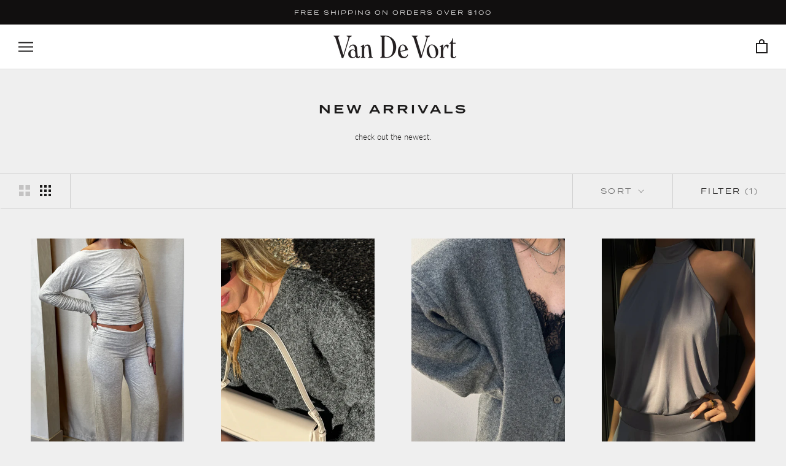

--- FILE ---
content_type: text/html; charset=utf-8
request_url: https://shopvandevort.com/collections/new-arrivals/color-grey
body_size: 39037
content:
<!doctype html>

<html class="no-js" lang="en">
  <meta name="google-site-verification" content="u7TjTLdL4OBoyuwmjB4dnYCoCXEkstp1b2qUzxkmLo8" />
<head>
    <meta charset="utf-8"> 
    <meta http-equiv="X-UA-Compatible" content="IE=edge,chrome=1">
    <meta name="viewport" content="width=device-width, initial-scale=1.0, height=device-height, minimum-scale=1.0, user-scalable=0">
    <meta name="theme-color" content="">

    <title>
      New Arrivals Womens Fashion - Van De Vort &ndash; Tagged &quot;color-grey&quot;
    </title><meta name="description" content="Explore new arrivals at Van De Vort. Find the best on-trend styles from designers like For Love and Lemons, Free People, Agolde, Lack of Color and more."><link rel="canonical" href="https://shopvandevort.com/collections/new-arrivals/color-grey"><link rel="shortcut icon" href="//shopvandevort.com/cdn/shop/files/VanDeVort-logo-monogram-black-favicon_32x32.png?v=1659045403" type="image/png"><meta property="og:type" content="website">
  <meta property="og:title" content="New Arrivals">
  <meta property="og:image" content="http://shopvandevort.com/cdn/shop/files/16_9723e84f-79c1-43db-afa6-22085352ee19_grande.png?v=1765499654">
  <meta property="og:image:secure_url" content="https://shopvandevort.com/cdn/shop/files/16_9723e84f-79c1-43db-afa6-22085352ee19_grande.png?v=1765499654"><meta property="og:description" content="Explore new arrivals at Van De Vort. Find the best on-trend styles from designers like For Love and Lemons, Free People, Agolde, Lack of Color and more."><meta property="og:url" content="https://shopvandevort.com/collections/new-arrivals/color-grey">
<meta property="og:site_name" content="Van De Vort"><meta name="twitter:card" content="summary"><meta name="twitter:title" content="New Arrivals">
  <meta name="twitter:description" content="check out the newest.">
  <meta name="twitter:image" content="https://shopvandevort.com/cdn/shop/files/16_9723e84f-79c1-43db-afa6-22085352ee19_600x600_crop_center.png?v=1765499654">

    <script>window.performance && window.performance.mark && window.performance.mark('shopify.content_for_header.start');</script><meta name="facebook-domain-verification" content="13d34hnxsnwzc1b2n8pixq8gowmenx">
<meta name="google-site-verification" content="nwbf14ma0gJWESH2xcm3kWiGiYRtsbuZFy2UNmfdRLk">
<meta id="shopify-digital-wallet" name="shopify-digital-wallet" content="/2889840/digital_wallets/dialog">
<meta name="shopify-checkout-api-token" content="b6cc3f3f974df18ce487edff8a3c6de8">
<meta id="in-context-paypal-metadata" data-shop-id="2889840" data-venmo-supported="false" data-environment="production" data-locale="en_US" data-paypal-v4="true" data-currency="USD">
<link rel="alternate" type="application/atom+xml" title="Feed" href="/collections/new-arrivals/color-grey.atom" />
<link rel="alternate" type="application/json+oembed" href="https://shopvandevort.com/collections/new-arrivals/color-grey.oembed">
<script async="async" src="/checkouts/internal/preloads.js?locale=en-US"></script>
<link rel="preconnect" href="https://shop.app" crossorigin="anonymous">
<script async="async" src="https://shop.app/checkouts/internal/preloads.js?locale=en-US&shop_id=2889840" crossorigin="anonymous"></script>
<script id="apple-pay-shop-capabilities" type="application/json">{"shopId":2889840,"countryCode":"US","currencyCode":"USD","merchantCapabilities":["supports3DS"],"merchantId":"gid:\/\/shopify\/Shop\/2889840","merchantName":"Van De Vort","requiredBillingContactFields":["postalAddress","email","phone"],"requiredShippingContactFields":["postalAddress","email","phone"],"shippingType":"shipping","supportedNetworks":["visa","masterCard","amex","discover","elo","jcb"],"total":{"type":"pending","label":"Van De Vort","amount":"1.00"},"shopifyPaymentsEnabled":true,"supportsSubscriptions":true}</script>
<script id="shopify-features" type="application/json">{"accessToken":"b6cc3f3f974df18ce487edff8a3c6de8","betas":["rich-media-storefront-analytics"],"domain":"shopvandevort.com","predictiveSearch":true,"shopId":2889840,"locale":"en"}</script>
<script>var Shopify = Shopify || {};
Shopify.shop = "van-de-vort.myshopify.com";
Shopify.locale = "en";
Shopify.currency = {"active":"USD","rate":"1.0"};
Shopify.country = "US";
Shopify.theme = {"name":"[Seel RA] Prestige w\/ Updates [SavedBy 02\/04\/25]","id":175864676659,"schema_name":"Prestige","schema_version":"1.4.0","theme_store_id":855,"role":"main"};
Shopify.theme.handle = "null";
Shopify.theme.style = {"id":null,"handle":null};
Shopify.cdnHost = "shopvandevort.com/cdn";
Shopify.routes = Shopify.routes || {};
Shopify.routes.root = "/";</script>
<script type="module">!function(o){(o.Shopify=o.Shopify||{}).modules=!0}(window);</script>
<script>!function(o){function n(){var o=[];function n(){o.push(Array.prototype.slice.apply(arguments))}return n.q=o,n}var t=o.Shopify=o.Shopify||{};t.loadFeatures=n(),t.autoloadFeatures=n()}(window);</script>
<script>
  window.ShopifyPay = window.ShopifyPay || {};
  window.ShopifyPay.apiHost = "shop.app\/pay";
  window.ShopifyPay.redirectState = null;
</script>
<script id="shop-js-analytics" type="application/json">{"pageType":"collection"}</script>
<script defer="defer" async type="module" src="//shopvandevort.com/cdn/shopifycloud/shop-js/modules/v2/client.init-shop-cart-sync_C5BV16lS.en.esm.js"></script>
<script defer="defer" async type="module" src="//shopvandevort.com/cdn/shopifycloud/shop-js/modules/v2/chunk.common_CygWptCX.esm.js"></script>
<script type="module">
  await import("//shopvandevort.com/cdn/shopifycloud/shop-js/modules/v2/client.init-shop-cart-sync_C5BV16lS.en.esm.js");
await import("//shopvandevort.com/cdn/shopifycloud/shop-js/modules/v2/chunk.common_CygWptCX.esm.js");

  window.Shopify.SignInWithShop?.initShopCartSync?.({"fedCMEnabled":true,"windoidEnabled":true});

</script>
<script>
  window.Shopify = window.Shopify || {};
  if (!window.Shopify.featureAssets) window.Shopify.featureAssets = {};
  window.Shopify.featureAssets['shop-js'] = {"shop-cart-sync":["modules/v2/client.shop-cart-sync_ZFArdW7E.en.esm.js","modules/v2/chunk.common_CygWptCX.esm.js"],"init-fed-cm":["modules/v2/client.init-fed-cm_CmiC4vf6.en.esm.js","modules/v2/chunk.common_CygWptCX.esm.js"],"shop-button":["modules/v2/client.shop-button_tlx5R9nI.en.esm.js","modules/v2/chunk.common_CygWptCX.esm.js"],"shop-cash-offers":["modules/v2/client.shop-cash-offers_DOA2yAJr.en.esm.js","modules/v2/chunk.common_CygWptCX.esm.js","modules/v2/chunk.modal_D71HUcav.esm.js"],"init-windoid":["modules/v2/client.init-windoid_sURxWdc1.en.esm.js","modules/v2/chunk.common_CygWptCX.esm.js"],"shop-toast-manager":["modules/v2/client.shop-toast-manager_ClPi3nE9.en.esm.js","modules/v2/chunk.common_CygWptCX.esm.js"],"init-shop-email-lookup-coordinator":["modules/v2/client.init-shop-email-lookup-coordinator_B8hsDcYM.en.esm.js","modules/v2/chunk.common_CygWptCX.esm.js"],"init-shop-cart-sync":["modules/v2/client.init-shop-cart-sync_C5BV16lS.en.esm.js","modules/v2/chunk.common_CygWptCX.esm.js"],"avatar":["modules/v2/client.avatar_BTnouDA3.en.esm.js"],"pay-button":["modules/v2/client.pay-button_FdsNuTd3.en.esm.js","modules/v2/chunk.common_CygWptCX.esm.js"],"init-customer-accounts":["modules/v2/client.init-customer-accounts_DxDtT_ad.en.esm.js","modules/v2/client.shop-login-button_C5VAVYt1.en.esm.js","modules/v2/chunk.common_CygWptCX.esm.js","modules/v2/chunk.modal_D71HUcav.esm.js"],"init-shop-for-new-customer-accounts":["modules/v2/client.init-shop-for-new-customer-accounts_ChsxoAhi.en.esm.js","modules/v2/client.shop-login-button_C5VAVYt1.en.esm.js","modules/v2/chunk.common_CygWptCX.esm.js","modules/v2/chunk.modal_D71HUcav.esm.js"],"shop-login-button":["modules/v2/client.shop-login-button_C5VAVYt1.en.esm.js","modules/v2/chunk.common_CygWptCX.esm.js","modules/v2/chunk.modal_D71HUcav.esm.js"],"init-customer-accounts-sign-up":["modules/v2/client.init-customer-accounts-sign-up_CPSyQ0Tj.en.esm.js","modules/v2/client.shop-login-button_C5VAVYt1.en.esm.js","modules/v2/chunk.common_CygWptCX.esm.js","modules/v2/chunk.modal_D71HUcav.esm.js"],"shop-follow-button":["modules/v2/client.shop-follow-button_Cva4Ekp9.en.esm.js","modules/v2/chunk.common_CygWptCX.esm.js","modules/v2/chunk.modal_D71HUcav.esm.js"],"checkout-modal":["modules/v2/client.checkout-modal_BPM8l0SH.en.esm.js","modules/v2/chunk.common_CygWptCX.esm.js","modules/v2/chunk.modal_D71HUcav.esm.js"],"lead-capture":["modules/v2/client.lead-capture_Bi8yE_yS.en.esm.js","modules/v2/chunk.common_CygWptCX.esm.js","modules/v2/chunk.modal_D71HUcav.esm.js"],"shop-login":["modules/v2/client.shop-login_D6lNrXab.en.esm.js","modules/v2/chunk.common_CygWptCX.esm.js","modules/v2/chunk.modal_D71HUcav.esm.js"],"payment-terms":["modules/v2/client.payment-terms_CZxnsJam.en.esm.js","modules/v2/chunk.common_CygWptCX.esm.js","modules/v2/chunk.modal_D71HUcav.esm.js"]};
</script>
<script>(function() {
  var isLoaded = false;
  function asyncLoad() {
    if (isLoaded) return;
    isLoaded = true;
    var urls = ["https:\/\/js.smile.io\/v1\/smile-shopify.js?shop=van-de-vort.myshopify.com","https:\/\/cdn.routeapp.io\/route-widget-shopify\/v2\/route-widget-shopify-stable-v2.min.js?shop=van-de-vort.myshopify.com","https:\/\/load.csell.co\/assets\/js\/cross-sell.js?shop=van-de-vort.myshopify.com","https:\/\/load.csell.co\/assets\/v2\/js\/core\/xsell.js?shop=van-de-vort.myshopify.com","https:\/\/cdn.seel.com\/releases\/scripts\/shopify-ra\/return-assurance.min.js?shop=van-de-vort.myshopify.com","https:\/\/static-us.afterpay.com\/shopify\/afterpay-attract\/afterpay-attract-widget.js?shop=van-de-vort.myshopify.com","https:\/\/instashop.s3.amazonaws.com\/js-gz\/embed\/embed-1.7.0.js?gallery\u0026shop=van-de-vort.myshopify.com","https:\/\/cdn.nfcube.com\/instafeed-3f2eafcf24f216352a18e8dd82a6effd.js?shop=van-de-vort.myshopify.com","https:\/\/static.klaviyo.com\/onsite\/js\/U3Gvgw\/klaviyo.js?company_id=U3Gvgw\u0026shop=van-de-vort.myshopify.com","https:\/\/s3.eu-west-1.amazonaws.com\/production-klarna-il-shopify-osm\/96a3edce0d4c0d28541f7d8d7ba98bb63081798a\/van-de-vort.myshopify.com-1738796862523.js?shop=van-de-vort.myshopify.com","https:\/\/cdn.hextom.com\/js\/freeshippingbar.js?shop=van-de-vort.myshopify.com","https:\/\/cdn.refersion.com\/pixel.js?shop=van-de-vort.myshopify.com\u0026client_id=32480\u0026pk=pub_54b2333374eb07b1174d\u0026shop=van-de-vort.myshopify.com","\/\/backinstock.useamp.com\/widget\/4417_1767153320.js?category=bis\u0026v=6\u0026shop=van-de-vort.myshopify.com"];
    for (var i = 0; i < urls.length; i++) {
      var s = document.createElement('script');
      s.type = 'text/javascript';
      s.async = true;
      s.src = urls[i];
      var x = document.getElementsByTagName('script')[0];
      x.parentNode.insertBefore(s, x);
    }
  };
  if(window.attachEvent) {
    window.attachEvent('onload', asyncLoad);
  } else {
    window.addEventListener('load', asyncLoad, false);
  }
})();</script>
<script id="__st">var __st={"a":2889840,"offset":-28800,"reqid":"6161d754-3ceb-43f0-af60-673088fd77a6-1768631731","pageurl":"shopvandevort.com\/collections\/new-arrivals\/color-grey","u":"ac58726504a9","p":"collection","rtyp":"collection","rid":15436181};</script>
<script>window.ShopifyPaypalV4VisibilityTracking = true;</script>
<script id="captcha-bootstrap">!function(){'use strict';const t='contact',e='account',n='new_comment',o=[[t,t],['blogs',n],['comments',n],[t,'customer']],c=[[e,'customer_login'],[e,'guest_login'],[e,'recover_customer_password'],[e,'create_customer']],r=t=>t.map((([t,e])=>`form[action*='/${t}']:not([data-nocaptcha='true']) input[name='form_type'][value='${e}']`)).join(','),a=t=>()=>t?[...document.querySelectorAll(t)].map((t=>t.form)):[];function s(){const t=[...o],e=r(t);return a(e)}const i='password',u='form_key',d=['recaptcha-v3-token','g-recaptcha-response','h-captcha-response',i],f=()=>{try{return window.sessionStorage}catch{return}},m='__shopify_v',_=t=>t.elements[u];function p(t,e,n=!1){try{const o=window.sessionStorage,c=JSON.parse(o.getItem(e)),{data:r}=function(t){const{data:e,action:n}=t;return t[m]||n?{data:e,action:n}:{data:t,action:n}}(c);for(const[e,n]of Object.entries(r))t.elements[e]&&(t.elements[e].value=n);n&&o.removeItem(e)}catch(o){console.error('form repopulation failed',{error:o})}}const l='form_type',E='cptcha';function T(t){t.dataset[E]=!0}const w=window,h=w.document,L='Shopify',v='ce_forms',y='captcha';let A=!1;((t,e)=>{const n=(g='f06e6c50-85a8-45c8-87d0-21a2b65856fe',I='https://cdn.shopify.com/shopifycloud/storefront-forms-hcaptcha/ce_storefront_forms_captcha_hcaptcha.v1.5.2.iife.js',D={infoText:'Protected by hCaptcha',privacyText:'Privacy',termsText:'Terms'},(t,e,n)=>{const o=w[L][v],c=o.bindForm;if(c)return c(t,g,e,D).then(n);var r;o.q.push([[t,g,e,D],n]),r=I,A||(h.body.append(Object.assign(h.createElement('script'),{id:'captcha-provider',async:!0,src:r})),A=!0)});var g,I,D;w[L]=w[L]||{},w[L][v]=w[L][v]||{},w[L][v].q=[],w[L][y]=w[L][y]||{},w[L][y].protect=function(t,e){n(t,void 0,e),T(t)},Object.freeze(w[L][y]),function(t,e,n,w,h,L){const[v,y,A,g]=function(t,e,n){const i=e?o:[],u=t?c:[],d=[...i,...u],f=r(d),m=r(i),_=r(d.filter((([t,e])=>n.includes(e))));return[a(f),a(m),a(_),s()]}(w,h,L),I=t=>{const e=t.target;return e instanceof HTMLFormElement?e:e&&e.form},D=t=>v().includes(t);t.addEventListener('submit',(t=>{const e=I(t);if(!e)return;const n=D(e)&&!e.dataset.hcaptchaBound&&!e.dataset.recaptchaBound,o=_(e),c=g().includes(e)&&(!o||!o.value);(n||c)&&t.preventDefault(),c&&!n&&(function(t){try{if(!f())return;!function(t){const e=f();if(!e)return;const n=_(t);if(!n)return;const o=n.value;o&&e.removeItem(o)}(t);const e=Array.from(Array(32),(()=>Math.random().toString(36)[2])).join('');!function(t,e){_(t)||t.append(Object.assign(document.createElement('input'),{type:'hidden',name:u})),t.elements[u].value=e}(t,e),function(t,e){const n=f();if(!n)return;const o=[...t.querySelectorAll(`input[type='${i}']`)].map((({name:t})=>t)),c=[...d,...o],r={};for(const[a,s]of new FormData(t).entries())c.includes(a)||(r[a]=s);n.setItem(e,JSON.stringify({[m]:1,action:t.action,data:r}))}(t,e)}catch(e){console.error('failed to persist form',e)}}(e),e.submit())}));const S=(t,e)=>{t&&!t.dataset[E]&&(n(t,e.some((e=>e===t))),T(t))};for(const o of['focusin','change'])t.addEventListener(o,(t=>{const e=I(t);D(e)&&S(e,y())}));const B=e.get('form_key'),M=e.get(l),P=B&&M;t.addEventListener('DOMContentLoaded',(()=>{const t=y();if(P)for(const e of t)e.elements[l].value===M&&p(e,B);[...new Set([...A(),...v().filter((t=>'true'===t.dataset.shopifyCaptcha))])].forEach((e=>S(e,t)))}))}(h,new URLSearchParams(w.location.search),n,t,e,['guest_login'])})(!0,!0)}();</script>
<script integrity="sha256-4kQ18oKyAcykRKYeNunJcIwy7WH5gtpwJnB7kiuLZ1E=" data-source-attribution="shopify.loadfeatures" defer="defer" src="//shopvandevort.com/cdn/shopifycloud/storefront/assets/storefront/load_feature-a0a9edcb.js" crossorigin="anonymous"></script>
<script crossorigin="anonymous" defer="defer" src="//shopvandevort.com/cdn/shopifycloud/storefront/assets/shopify_pay/storefront-65b4c6d7.js?v=20250812"></script>
<script data-source-attribution="shopify.dynamic_checkout.dynamic.init">var Shopify=Shopify||{};Shopify.PaymentButton=Shopify.PaymentButton||{isStorefrontPortableWallets:!0,init:function(){window.Shopify.PaymentButton.init=function(){};var t=document.createElement("script");t.src="https://shopvandevort.com/cdn/shopifycloud/portable-wallets/latest/portable-wallets.en.js",t.type="module",document.head.appendChild(t)}};
</script>
<script data-source-attribution="shopify.dynamic_checkout.buyer_consent">
  function portableWalletsHideBuyerConsent(e){var t=document.getElementById("shopify-buyer-consent"),n=document.getElementById("shopify-subscription-policy-button");t&&n&&(t.classList.add("hidden"),t.setAttribute("aria-hidden","true"),n.removeEventListener("click",e))}function portableWalletsShowBuyerConsent(e){var t=document.getElementById("shopify-buyer-consent"),n=document.getElementById("shopify-subscription-policy-button");t&&n&&(t.classList.remove("hidden"),t.removeAttribute("aria-hidden"),n.addEventListener("click",e))}window.Shopify?.PaymentButton&&(window.Shopify.PaymentButton.hideBuyerConsent=portableWalletsHideBuyerConsent,window.Shopify.PaymentButton.showBuyerConsent=portableWalletsShowBuyerConsent);
</script>
<script data-source-attribution="shopify.dynamic_checkout.cart.bootstrap">document.addEventListener("DOMContentLoaded",(function(){function t(){return document.querySelector("shopify-accelerated-checkout-cart, shopify-accelerated-checkout")}if(t())Shopify.PaymentButton.init();else{new MutationObserver((function(e,n){t()&&(Shopify.PaymentButton.init(),n.disconnect())})).observe(document.body,{childList:!0,subtree:!0})}}));
</script>
<link id="shopify-accelerated-checkout-styles" rel="stylesheet" media="screen" href="https://shopvandevort.com/cdn/shopifycloud/portable-wallets/latest/accelerated-checkout-backwards-compat.css" crossorigin="anonymous">
<style id="shopify-accelerated-checkout-cart">
        #shopify-buyer-consent {
  margin-top: 1em;
  display: inline-block;
  width: 100%;
}

#shopify-buyer-consent.hidden {
  display: none;
}

#shopify-subscription-policy-button {
  background: none;
  border: none;
  padding: 0;
  text-decoration: underline;
  font-size: inherit;
  cursor: pointer;
}

#shopify-subscription-policy-button::before {
  box-shadow: none;
}

      </style>

<script>window.performance && window.performance.mark && window.performance.mark('shopify.content_for_header.end');</script>
    
    <!-- "snippets/limespot.liquid" was not rendered, the associated app was uninstalled -->

    <link rel="stylesheet" href="//shopvandevort.com/cdn/shop/t/27/assets/theme.scss.css?v=56370012594812439651762187452">
  

  
    <script>
      
      // This allows to expose several variables to the global scope, to be used in scripts
      window.theme = {
        template: "collection",
        shopCurrency: "USD",
        moneyFormat: "${{ amount_no_decimals }}",
        moneyWithCurrencyFormat: "${{ amount_no_decimals }} USD",
        currencyConversionEnabled: false,
        currencyConversionMoneyFormat: "money_format",
        currencyConversionRoundAmounts: true,
        productImageSize: "natural",
        searchMode: "product",
        showPageTransition: true,
        showElementStaggering: false,
        showImageZooming: false,
        enableExperimentalResizeObserver: false
      };

      window.languages = {
        cartAddNote: "Add Order Note",
        cartEditNote: "Edit Order Note",
        productImageLoadingError: "This image could not be loaded. Please try to reload the page.",
        productFormAddToCart: "Add to cart",
        productFormUnavailable: "Unavailable",
        productFormSoldOut: "Sold Out",
        shippingEstimatorOneResult: "1 option available:",
        shippingEstimatorMoreResults: "{{count}} options available:",
        shippingEstimatorNoResults: "No shipping could be found"
      };

      window.lazySizesConfig = {
        loadHidden: false,
        hFac: 0.5,
        expFactor: 2,
        ricTimeout: 150,
        lazyClass: 'Image--lazyLoad',
        loadingClass: 'Image--lazyLoading',
        loadedClass: 'Image--lazyLoaded'
      };

      document.documentElement.className = document.documentElement.className.replace('no-js', 'js');
      document.documentElement.style.setProperty('--window-height', window.innerHeight + 'px');

      // We do a quick detection of some features (we could use Modernizr but for so little...)
      (function() {
        document.documentElement.className += ((window.CSS && window.CSS.supports('(position: sticky) or (position: -webkit-sticky)')) ? ' supports-sticky' : ' no-supports-sticky');
        document.documentElement.className += (window.matchMedia('(-moz-touch-enabled: 1), (hover: none)')).matches ? ' no-supports-hover' : ' supports-hover';
      }());

      window.onpageshow = function (event) {
        if (event.persisted) {
          window.location.reload();
        }
      };
    </script>

    <script src="//shopvandevort.com/cdn/shop/t/27/assets/lazysizes.min.js?v=174358363404432586981738708790" async></script>

    
<script src="https://polyfill-fastly.net/v2/polyfill.min.js?features=fetch,Element.prototype.closest,Element.prototype.remove,Element.prototype.classList,Array.prototype.includes,Array.prototype.fill,Object.assign,CustomEvent,IntersectionObserver,IntersectionObserverEntry" defer></script>
    <script src="//shopvandevort.com/cdn/shop/t/27/assets/libs.min.js?v=88466822118989791001738708790" defer></script>
    <script src="//shopvandevort.com/cdn/shop/t/27/assets/theme.min.js?v=161031126217238697161738708790" defer></script>
    <script src="//shopvandevort.com/cdn/shop/t/27/assets/custom.js?v=14883447938647815001738708790" defer></script>

    
  <div id="shopify-section-filter-menu-settings" class="shopify-section"><style type="text/css">
/*  Filter Menu Color and Image Section CSS */.filter-active- .collection-name .check-icon:before,
.filter-active- .collection-count
{
  display: none;
}
.filter-group ul .filter-active- {
  width: 100%;
  display: inline-block;
  overflow: hidden;
}

.filter-active- li a {
  margin-left: 0
}

.filter-active- .collection-name {
  vertical-align: bottom;
  color: transparent;
  height: 50px;
  width: 100%;
  color: transparent !important;
}


.filter-active- .collection-name .check-icon
{
  background: url(//shopvandevort.com/cdn/shop/files/1_28889273-b0da-448a-b4ef-cbfff51ccc3d_x100.png?v=1730489274) no-repeat top left;
  height: 50px;
  background-size: cover;
  opacity: 0.8;
  width: 100%;
  display: inline-block;
}
.has_group_selected .filter-active- .collection-name .check-icon
{
 opacity: 0.4;
}
.filter-active-.selected .collection-name .check-icon,
.filter-active- .collection-name a:hover,
.filter-active- .collection-name a:hover .check-icon
{
  opacity: 1.0
}</style>
<link href="//shopvandevort.com/cdn/shop/t/27/assets/filter-menu.scss.css?v=174562144352327133871738708850" rel="stylesheet" type="text/css" media="all" />
<script src="//shopvandevort.com/cdn/shop/t/27/assets/filter-menu.js?v=173309053058755527731738708790" type="text/javascript"></script>





</div>
<script src="https://cdnjs.cloudflare.com/ajax/libs/jquery/3.3.1/jquery.min.js" integrity="sha256-FgpCb/KJQlLNfOu91ta32o/NMZxltwRo8QtmkMRdAu8=" crossorigin="anonymous"></script>
<!-- Hotjar Tracking Code for https://shopvandevort.com/ -->
<script>
    (function(h,o,t,j,a,r){
        h.hj=h.hj||function(){(h.hj.q=h.hj.q||[]).push(arguments)};
        h._hjSettings={hjid:948252,hjsv:6};
        a=o.getElementsByTagName('head')[0];
        r=o.createElement('script');r.async=1;
        r.src=t+h._hjSettings.hjid+j+h._hjSettings.hjsv;
        a.appendChild(r);
    })(window,document,'https://static.hotjar.com/c/hotjar-','.js?sv=');
</script>

<link rel="stylesheet" href="https://use.typekit.net/ksf3vxv.css">
  
<link href="//shopvandevort.com/cdn/shop/t/27/assets/custom-fonts.css?v=148310317060326201711738708790" rel="stylesheet" type="text/css" media="all" />
  
  <!-- BEGIN app block: shopify://apps/savedby-package-protection/blocks/savedby-storefront-widget/6d4bce9c-696c-4f95-8a15-0cc2b2b9e839 --><!-- START SAVEDBY EXTENSION -->
<script>
  const widgetConfig = {"excludedProducts":[],"feeTiers":[{"max":70,"price":1.47,"variantId":46696845410611},{"max":100,"price":1.97,"variantId":46696845443379},{"max":150,"price":2.97,"variantId":46696845476147},{"max":200,"price":3.97,"variantId":46696845508915},{"max":250,"price":5.47,"variantId":46696845541683},{"max":300,"price":6.97,"variantId":46696845574451},{"max":350,"price":8.47,"variantId":46696845607219},{"max":400,"price":9.97,"variantId":46696845639987},{"max":450,"price":11.47,"variantId":46696845672755},{"max":500,"price":12.97,"variantId":46696845705523},{"max":550,"price":14.47,"variantId":46696845738291},{"max":600,"price":15.97,"variantId":46696845771059},{"max":650,"price":17.47,"variantId":46696845803827},{"max":700,"price":18.97,"variantId":46696845836595},{"max":750,"price":20.47,"variantId":46696845869363},{"max":800,"price":21.97,"variantId":46696845902131},{"max":850,"price":23.47,"variantId":46696845934899},{"max":900,"price":24.97,"variantId":46696845967667},{"max":950,"price":26.47,"variantId":46696846000435},{"max":1000,"price":27.97,"variantId":46696846033203},{"max":1050,"price":29.47,"variantId":46696846065971},{"max":1100,"price":30.97,"variantId":46696846098739},{"max":1150,"price":32.47,"variantId":46696846131507},{"max":1200,"price":33.97,"variantId":46696846164275}],"nonCoveredProducts":[],"protectionProduct":"gid://shopify/Product/8592204464435","widgetExcludedProducts":[],"storefront":{"version":"v7.0.0-beta.15","variant":"BASIC","autoOptIn":false,"info":{"description":"Package Protection","title":"Checkout+"},"useOnlyAjaxToRemove":false,"checkoutText":"","optOutText":"Continue Without Package Protection","customCSS":"div.sb__info-wrapper {\nmax-width: 100% !important;\n}","checkoutButtonExclusions":{"attributes":[],"classNames":[]}},"checkout":{"variant":"LOWPRO","title":"","textContent":"","popup":{"isOrderSatisfaction":false,"point1Title":"","point1Body":"","point2Body":"","point3Title":"","point3Body":"","point2Title":"","carbonPointTitle":"","carbonPointBody":"","iconColor":"","bannerSrc":"","carbonPointIcon":""},"hidePrice":false,"autoOptIn":true},"currentPlan":{"id":"9i95duVa3WlZSvqthkTa","isOrderSatisfaction":false},"enableConditions":{"checkout":[]}};
  let _SavedBy_sfwVersion = widgetConfig.storefront.version
  const devVersion = localStorage.getItem('SAVEDBY_DEV_VERSION');
  if (devVersion?.match(/^v\d+\.\d+\.\d+-beta\.\d+$/)) _SavedBy_sfwVersion = devVersion;
  if (!_SavedBy_sfwVersion) console.error('[SAVEDBY] Missing SFW version');
  const useLegacy = _SavedBy_sfwVersion < 'v7';
</script>
<!-- BEGIN app snippet: legacy --><script>
  try {
    (function() {
      if (!useLegacy) return
      console.debug('[SAVEDBY] Loading legacy extension');
      class SavedBy {
        #checkoutButtonDisabled = false;
        #isMerchantResponsible = false;

        constructor() {
          if (window.performance && window.performance.mark) window.performance.mark('savedby-init-start');
          safeIdleCallback(() => {
            this.initializeCartLogic()
          })

          this.initializeCritical()

          if (window.performance && window.performance.mark) {
            window.performance.mark('savedby-init-end');
            window.performance.measure('savedby-init', 'savedby-init-start', 'savedby-init-end');
          }
        }

        initializeCritical() {
          // SHOP STATE
          this.cart = {"note":null,"attributes":{},"original_total_price":0,"total_price":0,"total_discount":0,"total_weight":0.0,"item_count":0,"items":[],"requires_shipping":false,"currency":"USD","items_subtotal_price":0,"cart_level_discount_applications":[],"checkout_charge_amount":0};
          this.product =  {"id":8592204464435,"title":"SavedBy Package Protection","handle":"savedby-package-protection","description":"\u003ch4\u003e\n\u003cstrong\u003eTo learn more about SavedBy's Policies, please click here: \u003c\/strong\u003e\u003cspan style=\"color: #2b00ff;\"\u003e\u003ca href=\"https:\/\/savedby.io\/policies\" style=\"color: #2b00ff;\" target=\"_blank\"\u003ehttps:\/\/savedby.io\/policies\u003c\/a\u003e\u003c\/span\u003e\n\u003c\/h4\u003e\n\u003cp\u003e \u003c\/p\u003e","published_at":"2025-07-28T10:50:34-07:00","created_at":"2023-09-06T11:05:35-07:00","vendor":"SavedBy","type":"Protection","tags":["protection","savedby"],"price":147,"price_min":147,"price_max":3397,"available":true,"price_varies":true,"compare_at_price":null,"compare_at_price_min":0,"compare_at_price_max":0,"compare_at_price_varies":false,"variants":[{"id":46696845410611,"title":"$1.47","option1":"$1.47","option2":null,"option3":null,"sku":"83105","requires_shipping":false,"taxable":true,"featured_image":null,"available":true,"name":"SavedBy Package Protection - $1.47","public_title":"$1.47","options":["$1.47"],"price":147,"weight":0,"compare_at_price":null,"inventory_quantity":-262,"inventory_management":null,"inventory_policy":"continue","barcode":null,"requires_selling_plan":false,"selling_plan_allocations":[]},{"id":46696845443379,"title":"$1.97","option1":"$1.97","option2":null,"option3":null,"sku":"83098","requires_shipping":false,"taxable":true,"featured_image":null,"available":true,"name":"SavedBy Package Protection - $1.97","public_title":"$1.97","options":["$1.97"],"price":197,"weight":0,"compare_at_price":null,"inventory_quantity":-203,"inventory_management":null,"inventory_policy":"continue","barcode":null,"requires_selling_plan":false,"selling_plan_allocations":[]},{"id":46696845476147,"title":"$2.97","option1":"$2.97","option2":null,"option3":null,"sku":"83115","requires_shipping":false,"taxable":true,"featured_image":null,"available":true,"name":"SavedBy Package Protection - $2.97","public_title":"$2.97","options":["$2.97"],"price":297,"weight":0,"compare_at_price":null,"inventory_quantity":-210,"inventory_management":null,"inventory_policy":"continue","barcode":null,"requires_selling_plan":false,"selling_plan_allocations":[]},{"id":46696845508915,"title":"$3.97","option1":"$3.97","option2":null,"option3":null,"sku":"83099","requires_shipping":false,"taxable":true,"featured_image":null,"available":true,"name":"SavedBy Package Protection - $3.97","public_title":"$3.97","options":["$3.97"],"price":397,"weight":0,"compare_at_price":null,"inventory_quantity":-145,"inventory_management":null,"inventory_policy":"continue","barcode":null,"requires_selling_plan":false,"selling_plan_allocations":[]},{"id":46696845541683,"title":"$5.47","option1":"$5.47","option2":null,"option3":null,"sku":"83106","requires_shipping":false,"taxable":true,"featured_image":null,"available":true,"name":"SavedBy Package Protection - $5.47","public_title":"$5.47","options":["$5.47"],"price":547,"weight":0,"compare_at_price":null,"inventory_quantity":-111,"inventory_management":null,"inventory_policy":"continue","barcode":null,"requires_selling_plan":false,"selling_plan_allocations":[]},{"id":46696845574451,"title":"$6.97","option1":"$6.97","option2":null,"option3":null,"sku":"83107","requires_shipping":false,"taxable":true,"featured_image":null,"available":true,"name":"SavedBy Package Protection - $6.97","public_title":"$6.97","options":["$6.97"],"price":697,"weight":0,"compare_at_price":null,"inventory_quantity":-62,"inventory_management":null,"inventory_policy":"continue","barcode":null,"requires_selling_plan":false,"selling_plan_allocations":[]},{"id":46696845607219,"title":"$8.47","option1":"$8.47","option2":null,"option3":null,"sku":"83111","requires_shipping":false,"taxable":true,"featured_image":null,"available":true,"name":"SavedBy Package Protection - $8.47","public_title":"$8.47","options":["$8.47"],"price":847,"weight":0,"compare_at_price":null,"inventory_quantity":-43,"inventory_management":null,"inventory_policy":"continue","barcode":null,"requires_selling_plan":false,"selling_plan_allocations":[]},{"id":46696845639987,"title":"$9.97","option1":"$9.97","option2":null,"option3":null,"sku":"83116","requires_shipping":false,"taxable":true,"featured_image":null,"available":true,"name":"SavedBy Package Protection - $9.97","public_title":"$9.97","options":["$9.97"],"price":997,"weight":0,"compare_at_price":null,"inventory_quantity":-25,"inventory_management":null,"inventory_policy":"continue","barcode":null,"requires_selling_plan":false,"selling_plan_allocations":[]},{"id":46696845672755,"title":"$11.47","option1":"$11.47","option2":null,"option3":null,"sku":"83117","requires_shipping":false,"taxable":true,"featured_image":null,"available":true,"name":"SavedBy Package Protection - $11.47","public_title":"$11.47","options":["$11.47"],"price":1147,"weight":0,"compare_at_price":null,"inventory_quantity":-15,"inventory_management":null,"inventory_policy":"continue","barcode":null,"requires_selling_plan":false,"selling_plan_allocations":[]},{"id":46696845705523,"title":"$12.97","option1":"$12.97","option2":null,"option3":null,"sku":"83112","requires_shipping":false,"taxable":true,"featured_image":null,"available":true,"name":"SavedBy Package Protection - $12.97","public_title":"$12.97","options":["$12.97"],"price":1297,"weight":0,"compare_at_price":null,"inventory_quantity":-19,"inventory_management":null,"inventory_policy":"continue","barcode":null,"requires_selling_plan":false,"selling_plan_allocations":[]},{"id":46696845738291,"title":"$14.47","option1":"$14.47","option2":null,"option3":null,"sku":"83118","requires_shipping":false,"taxable":true,"featured_image":null,"available":true,"name":"SavedBy Package Protection - $14.47","public_title":"$14.47","options":["$14.47"],"price":1447,"weight":0,"compare_at_price":null,"inventory_quantity":-14,"inventory_management":null,"inventory_policy":"continue","barcode":null,"requires_selling_plan":false,"selling_plan_allocations":[]},{"id":46696845771059,"title":"$15.97","option1":"$15.97","option2":null,"option3":null,"sku":"83100","requires_shipping":false,"taxable":true,"featured_image":null,"available":true,"name":"SavedBy Package Protection - $15.97","public_title":"$15.97","options":["$15.97"],"price":1597,"weight":0,"compare_at_price":null,"inventory_quantity":-8,"inventory_management":null,"inventory_policy":"continue","barcode":null,"requires_selling_plan":false,"selling_plan_allocations":[]},{"id":46696845803827,"title":"$17.47","option1":"$17.47","option2":null,"option3":null,"sku":"83108","requires_shipping":false,"taxable":true,"featured_image":null,"available":true,"name":"SavedBy Package Protection - $17.47","public_title":"$17.47","options":["$17.47"],"price":1747,"weight":0,"compare_at_price":null,"inventory_quantity":-7,"inventory_management":null,"inventory_policy":"continue","barcode":null,"requires_selling_plan":false,"selling_plan_allocations":[]},{"id":46696845836595,"title":"$18.97","option1":"$18.97","option2":null,"option3":null,"sku":"83113","requires_shipping":false,"taxable":true,"featured_image":null,"available":true,"name":"SavedBy Package Protection - $18.97","public_title":"$18.97","options":["$18.97"],"price":1897,"weight":0,"compare_at_price":null,"inventory_quantity":-4,"inventory_management":null,"inventory_policy":"continue","barcode":null,"requires_selling_plan":false,"selling_plan_allocations":[]},{"id":46696845869363,"title":"$20.47","option1":"$20.47","option2":null,"option3":null,"sku":"83109","requires_shipping":false,"taxable":true,"featured_image":null,"available":true,"name":"SavedBy Package Protection - $20.47","public_title":"$20.47","options":["$20.47"],"price":2047,"weight":0,"compare_at_price":null,"inventory_quantity":-9,"inventory_management":null,"inventory_policy":"continue","barcode":null,"requires_selling_plan":false,"selling_plan_allocations":[]},{"id":46696845902131,"title":"$21.97","option1":"$21.97","option2":null,"option3":null,"sku":"83101","requires_shipping":false,"taxable":true,"featured_image":null,"available":true,"name":"SavedBy Package Protection - $21.97","public_title":"$21.97","options":["$21.97"],"price":2197,"weight":0,"compare_at_price":null,"inventory_quantity":-3,"inventory_management":null,"inventory_policy":"continue","barcode":null,"requires_selling_plan":false,"selling_plan_allocations":[]},{"id":46696845934899,"title":"$23.47","option1":"$23.47","option2":null,"option3":null,"sku":"83102","requires_shipping":false,"taxable":true,"featured_image":null,"available":true,"name":"SavedBy Package Protection - $23.47","public_title":"$23.47","options":["$23.47"],"price":2347,"weight":0,"compare_at_price":null,"inventory_quantity":-2,"inventory_management":null,"inventory_policy":"continue","barcode":null,"requires_selling_plan":false,"selling_plan_allocations":[]},{"id":46696845967667,"title":"$24.97","option1":"$24.97","option2":null,"option3":null,"sku":"83119","requires_shipping":false,"taxable":true,"featured_image":null,"available":true,"name":"SavedBy Package Protection - $24.97","public_title":"$24.97","options":["$24.97"],"price":2497,"weight":0,"compare_at_price":null,"inventory_quantity":-1,"inventory_management":null,"inventory_policy":"continue","barcode":null,"requires_selling_plan":false,"selling_plan_allocations":[]},{"id":46696846000435,"title":"$26.47","option1":"$26.47","option2":null,"option3":null,"sku":"83103","requires_shipping":false,"taxable":true,"featured_image":null,"available":true,"name":"SavedBy Package Protection - $26.47","public_title":"$26.47","options":["$26.47"],"price":2647,"weight":0,"compare_at_price":null,"inventory_quantity":-1,"inventory_management":null,"inventory_policy":"continue","barcode":null,"requires_selling_plan":false,"selling_plan_allocations":[]},{"id":46696846033203,"title":"$27.97","option1":"$27.97","option2":null,"option3":null,"sku":"83120","requires_shipping":false,"taxable":true,"featured_image":null,"available":true,"name":"SavedBy Package Protection - $27.97","public_title":"$27.97","options":["$27.97"],"price":2797,"weight":0,"compare_at_price":null,"inventory_quantity":-3,"inventory_management":null,"inventory_policy":"continue","barcode":null,"requires_selling_plan":false,"selling_plan_allocations":[]},{"id":46696846065971,"title":"$29.47","option1":"$29.47","option2":null,"option3":null,"sku":"83110","requires_shipping":false,"taxable":true,"featured_image":null,"available":true,"name":"SavedBy Package Protection - $29.47","public_title":"$29.47","options":["$29.47"],"price":2947,"weight":0,"compare_at_price":null,"inventory_quantity":-2,"inventory_management":null,"inventory_policy":"continue","barcode":null,"requires_selling_plan":false,"selling_plan_allocations":[]},{"id":46696846098739,"title":"$30.97","option1":"$30.97","option2":null,"option3":null,"sku":"83114","requires_shipping":false,"taxable":true,"featured_image":null,"available":true,"name":"SavedBy Package Protection - $30.97","public_title":"$30.97","options":["$30.97"],"price":3097,"weight":0,"compare_at_price":null,"inventory_quantity":-2,"inventory_management":null,"inventory_policy":"continue","barcode":null,"requires_selling_plan":false,"selling_plan_allocations":[]},{"id":46696846131507,"title":"$32.47","option1":"$32.47","option2":null,"option3":null,"sku":"83104","requires_shipping":false,"taxable":true,"featured_image":null,"available":true,"name":"SavedBy Package Protection - $32.47","public_title":"$32.47","options":["$32.47"],"price":3247,"weight":0,"compare_at_price":null,"inventory_quantity":-1,"inventory_management":null,"inventory_policy":"continue","barcode":null,"requires_selling_plan":false,"selling_plan_allocations":[]},{"id":46696846164275,"title":"$33.97","option1":"$33.97","option2":null,"option3":null,"sku":"83097","requires_shipping":false,"taxable":true,"featured_image":null,"available":true,"name":"SavedBy Package Protection - $33.97","public_title":"$33.97","options":["$33.97"],"price":3397,"weight":0,"compare_at_price":null,"inventory_quantity":-2,"inventory_management":null,"inventory_policy":"continue","barcode":null,"requires_selling_plan":false,"selling_plan_allocations":[]}],"images":["\/\/shopvandevort.com\/cdn\/shop\/files\/SavedByLogo2.png?v=1694122607"],"featured_image":"\/\/shopvandevort.com\/cdn\/shop\/files\/SavedByLogo2.png?v=1694122607","options":["Title"],"media":[{"alt":null,"id":34793790013747,"position":1,"preview_image":{"aspect_ratio":1.0,"height":1200,"width":1200,"src":"\/\/shopvandevort.com\/cdn\/shop\/files\/SavedByLogo2.png?v=1694122607"},"aspect_ratio":1.0,"height":1200,"media_type":"image","src":"\/\/shopvandevort.com\/cdn\/shop\/files\/SavedByLogo2.png?v=1694122607","width":1200}],"requires_selling_plan":false,"selling_plan_groups":[],"content":"\u003ch4\u003e\n\u003cstrong\u003eTo learn more about SavedBy's Policies, please click here: \u003c\/strong\u003e\u003cspan style=\"color: #2b00ff;\"\u003e\u003ca href=\"https:\/\/savedby.io\/policies\" style=\"color: #2b00ff;\" target=\"_blank\"\u003ehttps:\/\/savedby.io\/policies\u003c\/a\u003e\u003c\/span\u003e\n\u003c\/h4\u003e\n\u003cp\u003e \u003c\/p\u003e"} 
          this.shop = "shopvandevort.com";
          this.moneyFormat = '${{ amount_no_decimals }}';
          
          // METAFIELDS & CONFIG
          this.status = "ACTIVE";
          this.subMap = {};

          // BLOCK SETTINGS
          this.settings = {"useDefaultFontFamily":false,"fontFamily":{"error":"json not allowed for this object"},"hideSubtotal":true,"parentMarginBottom":4,"infoIconUrl":"https:\/\/cdn.savedby.io\/logos\/savedby\/SavedByLogo-small.png","infoBGColor":"#f5f5f5","infoTextColor":"#000000","infoVariant":"SIMPLE","checkoutButtonBGColor":"#ffffff","checkoutButtonTextColor":"#0a0a0a","checkoutButtonBorderRadius":1,"continueTextColor":"#000000","continueFontSize":15,"showLockIcon":false,"showCartTotal":true,"showCompareAtPrice":false,"showInlineCartButton":false,"swapButtonOrder":false,"disclaimerLocation":"bottom","disclaimer":"","customCheckoutSelector":"","tosSelector":"","customCSS":"div.sb__parent {\n  padding-bottom: 32px;\n}\n\n:host([data-path=\"\/cart\"]) div.sb__parent {\nmax-width: 400px;\nmargin-right: 0;\nmargin-left: auto;\n}\n\ndiv.sb__info-wrapper {\n  justify-self: flex-end;\n  max-width: 350px;\n}\n\n@media (max-width: 330px) {\n    div.sb__info-text-container {\n        font-size: 10px;\n    }\n}","customJS":"document.head.insertAdjacentHTML('beforeend', `\n\u003cstyle\u003e\nbutton[slot=\"savedby-checkout-button\"] {\nwidth: 100% !important;\nmargin: 0 !important;\n}\nspan.Button__SeparatorDot {\ndisplay: none !important;\n}\n\u003c\/style\u003e\n`)","popupOverride":""};
          delete this.settings.fontFamily;
          this.tosSelector = "";

          const wc = {"excludedProducts":[],"feeTiers":[{"max":70,"price":1.47,"variantId":46696845410611},{"max":100,"price":1.97,"variantId":46696845443379},{"max":150,"price":2.97,"variantId":46696845476147},{"max":200,"price":3.97,"variantId":46696845508915},{"max":250,"price":5.47,"variantId":46696845541683},{"max":300,"price":6.97,"variantId":46696845574451},{"max":350,"price":8.47,"variantId":46696845607219},{"max":400,"price":9.97,"variantId":46696845639987},{"max":450,"price":11.47,"variantId":46696845672755},{"max":500,"price":12.97,"variantId":46696845705523},{"max":550,"price":14.47,"variantId":46696845738291},{"max":600,"price":15.97,"variantId":46696845771059},{"max":650,"price":17.47,"variantId":46696845803827},{"max":700,"price":18.97,"variantId":46696845836595},{"max":750,"price":20.47,"variantId":46696845869363},{"max":800,"price":21.97,"variantId":46696845902131},{"max":850,"price":23.47,"variantId":46696845934899},{"max":900,"price":24.97,"variantId":46696845967667},{"max":950,"price":26.47,"variantId":46696846000435},{"max":1000,"price":27.97,"variantId":46696846033203},{"max":1050,"price":29.47,"variantId":46696846065971},{"max":1100,"price":30.97,"variantId":46696846098739},{"max":1150,"price":32.47,"variantId":46696846131507},{"max":1200,"price":33.97,"variantId":46696846164275}],"nonCoveredProducts":[],"protectionProduct":"gid://shopify/Product/8592204464435","widgetExcludedProducts":[],"storefront":{"version":"v7.0.0-beta.15","variant":"BASIC","autoOptIn":false,"info":{"description":"Package Protection","title":"Checkout+"},"useOnlyAjaxToRemove":false,"checkoutText":"","optOutText":"Continue Without Package Protection","customCSS":"div.sb__info-wrapper {\nmax-width: 100% !important;\n}","checkoutButtonExclusions":{"attributes":[],"classNames":[]}},"checkout":{"variant":"LOWPRO","title":"","textContent":"","popup":{"isOrderSatisfaction":false,"point1Title":"","point1Body":"","point2Body":"","point3Title":"","point3Body":"","point2Title":"","carbonPointTitle":"","carbonPointBody":"","iconColor":"","bannerSrc":"","carbonPointIcon":""},"hidePrice":false,"autoOptIn":true},"currentPlan":{"id":"9i95duVa3WlZSvqthkTa","isOrderSatisfaction":false},"enableConditions":{"checkout":[]}};
          if (wc) {
            this.checkoutText = wc.storefront.checkoutText;
            this.currentPlan = wc.currentPlan.id;
            this.enableConditions = wc.enableConditions.storefront || [];
            this.excludedProducts = wc.excludedProducts;
            this.feeTiers = wc.feeTiers;
            this.infoDescription = wc.storefront.info.description;
            this.infoTitle = wc.storefront.info.title;
            this.nonCoveredProducts = wc.nonCoveredProducts;
            this.optOutText = wc.storefront.optOutText;
            this.protectionProduct = wc.protectionProduct;
            this.version = _SavedBy_sfwVersion;
            this.widgetExcludedProducts = wc.widgetExcludedProducts;
            this.useRedirect = !wc.storefront.useOnlyAjaxToRemove;
          } else {
            this.currentPlan = "";
            this.enableConditions = [];
            this.excludedProducts = [];
            this.miscPreferences = new Object();
            this.nonCoveredProducts = [];
            this.version = _SavedBy_sfwVersion;
            this.widgetExcludedProducts = [];
          }

        
          
            this.customer = null;
          
          this.noteElement = () => document.querySelector("[name='note']");
          
          this.shouldRun = true
          // CHECK IF SAVEDBY SHOULD RUN
          
            // STOP IF PUBLISHED THEME AND NOT ACTIVE
            if (Shopify.theme.role === "main" && this.status !== "ACTIVE") {
              console.log("[SAVEDBY] theme & status", Shopify.theme.role, this.status)
              this.shouldRun = false;
            }
              
            // CHECK FOR PRODUCT
            if (!this.product) return console.log("[SAVEDBY] Product not found")
          

          this.checkSavedByInCart()

          this.transformCheckoutText._isDefault = true;
          this.transformOptOutText._isDefault = true;
        }

        initializeCartLogic() {
          if (this.shouldRun) {
            function loadWidgetAsync(src) {
              // Load widget async
              safeIdleCallback(() => {
                const script = Object.assign(document.createElement('script'), {
                  type: "module",
                  async: true,
                  src,
                  onerror: (...e) => loadWidgetAsync("https://cdn.shopify.com/extensions/019bbee7-6903-7feb-9c4c-9d2ac0628366/savedby-1-432/assets/latest.js")
                })
                document.head.appendChild(script);
              });
            }
            const assetUrl = "https://cdn.shopify.com/extensions/019bbee7-6903-7feb-9c4c-9d2ac0628366/savedby-1-432/assets/VERSION.js";
            loadWidgetAsync(assetUrl.replace("VERSION", _SavedBy_sfwVersion))
          }

          // INTERCEPT CART UPDATES
          const setLoading = (r) => null
          this._interceptXML(this._returnCart.bind(this), setLoading);
          this._interceptFetch(this._returnCart.bind(this), setLoading);
        }

        checkSavedByInCart() {
          const savedByLineItem = this.cart.items.find((item) => item.vendor === "SavedBy");

          if (savedByLineItem || "_SavedBy-internal" in this.cart.attributes) { 
            // safeIdleCallback(() => {
              this.handleCartCleanup(savedByLineItem)
            // })
          } else {
            localStorage.removeItem("savedByRemovedCount")
            this.setupBFCacheHandling();
          }
        }

        handleCartCleanup(savedByLineItem) {
          let savedByRemovedCount = localStorage.getItem("savedByRemovedCount");
          
          if (this.useRedirect !== false && (savedByRemovedCount || 0) < 3) {
            // Fallback to page reload
            this.updateCartRedirect(savedByLineItem);
          } else {
            // Remove SavedBy with AJAX and reload
            this.updateCartAjax(savedByLineItem);
          }
        }

        updateCartRedirect(savedByLineItem) {
          const { origin, pathname, search , protocol } = window.location
          const url = new URL(origin + `/cart/update`);
          // TODO -- do we need locale?
          if (!savedByLineItem) return 
          url.searchParams.append(`updates[${savedByLineItem.id}]`, "0");
          
          if ("_SavedBy-internal" in this.cart.attributes) {
            url.searchParams.append(`attributes[_SavedBy-internal]`, ""); 
          }

          url.searchParams.append("return_to", (pathname + search));
          const savedByRemovedCount = +(localStorage.getItem("savedByRemovedCount") || 0)
          localStorage.setItem("savedByRemovedCount", (+savedByRemovedCount || 0) + 1)

          window.location.href = url.toString()
        }

        updateCartAjax(savedByLineItem) {
          const body = {};
          if (savedByLineItem) body.updates = { [savedByLineItem.id]: 0 };
          if ("_SavedBy-internal" in this.cart.attributes) body.attributes = { "_SavedBy-internal": null };

          fetch("/cart/update.js", {
            method: "POST",
            headers: { "Content-Type": "application/json" },
            body: JSON.stringify(body),
          }).then(() => {
            const currentCount = +(localStorage.getItem("savedByRemovedCount") || 0);
            localStorage.setItem("savedByRemovedCount", currentCount + 1);
            
            if (currentCount < 2) window.location.reload()
          });
        }

        setupBFCacheHandling() {
          // BFCACHE REFRESH IF NEEDED
          if (window.performance?.getEntriesByType("navigation")?.[0]?.type === "back_forward") {
            window.location.reload();
          } else {
            window.addEventListener("pageshow", (event) => {
              if (event.persisted) window.location.reload();
            })
          }
        }

        cart;
        onCartUpdate = new Subscription(this, "cart", { runOnSubscribe: true }).subscribe
        onCheckout = new Subscription(this, "checkout").subscribe
        hooks = [];

        slots = (() => {
          const slots = [];
          slots.add = function add(target, getElement) {
            const existing = slots.find((slot) => slot.target === target);
            if (existing) return existing;

            const slot = { target, getElement };
            this.push(slot);

            window.dispatchEvent(new CustomEvent("SavedBy:slots", { detail: this.slots }));
            return slot;
          };
          slots.remove = function remove(slot) {
            const found = this.find((s) => s === slot);
            if (found) {
              this.splice(this.indexOf(found), 1);
              window.dispatchEvent(new CustomEvent("SavedBy:slots", { detail: this.slots }));
              slot.clone.remove();
            }
          };
          return slots;
        })();

        #enabled = true
        get enabled() {
          return this.#enabled
        }
        set enabled(v) {
          if (typeof v !== "boolean") throw new Error("[SAVEDBY] 'enabled' must be a boolean");
          this.#enabled = v;
          for (const hook of this.hooks) {
            try {
              if (hook.props.includes("enabled")) hook.cb(this.#enabled);
            } catch (error) {
              console.error("[SAVEDBY] Error in hook:", hook, error);
            }
          }
        }

        get isMerchantResponsible() {
          return this.#isMerchantResponsible
        }
        set isMerchantResponsible(v) {
          if (typeof v !== "boolean") throw new Error("[SAVEDBY] 'isMerchantResponsible' must be a boolean");
          this.#isMerchantResponsible = v;
          for (const hook of this.hooks) {
            try {
              if (hook.props.includes("isMerchantResponsible")) hook.cb(this.#isMerchantResponsible);
            } catch (error) {
              console.error("[SAVEDBY] Error in hook:", hook, error);
            }
          }
        }


        get checkoutButtonDisabled() {
          return this.#checkoutButtonDisabled
        }
        set checkoutButtonDisabled(v) {
          if (typeof v !== "boolean") throw new Error("[SAVEDBY] 'checkoutButtonDisabled' must be a boolean");
          this.#checkoutButtonDisabled = v;
          for (const hook of this.hooks) {
            try {
              if (hook.props.includes("checkoutButtonDisabled")) hook.cb(this.#checkoutButtonDisabled);
            } catch (error) {
              console.error("[SAVEDBY] Error in hook:", hook, error);
            }
          }
        }

        get preferences() {
          const metafields = {"exchangeRate":{"amount":"100.0","currency_code":"USD"},"protectionProduct":"gid:\/\/shopify\/Product\/8592204464435","shop":"van-de-vort.myshopify.com","status":"ACTIVE","subMap":{},"widgetConfig":{"excludedProducts":[],"feeTiers":[{"max":70,"price":1.47,"variantId":46696845410611},{"max":100,"price":1.97,"variantId":46696845443379},{"max":150,"price":2.97,"variantId":46696845476147},{"max":200,"price":3.97,"variantId":46696845508915},{"max":250,"price":5.47,"variantId":46696845541683},{"max":300,"price":6.97,"variantId":46696845574451},{"max":350,"price":8.47,"variantId":46696845607219},{"max":400,"price":9.97,"variantId":46696845639987},{"max":450,"price":11.47,"variantId":46696845672755},{"max":500,"price":12.97,"variantId":46696845705523},{"max":550,"price":14.47,"variantId":46696845738291},{"max":600,"price":15.97,"variantId":46696845771059},{"max":650,"price":17.47,"variantId":46696845803827},{"max":700,"price":18.97,"variantId":46696845836595},{"max":750,"price":20.47,"variantId":46696845869363},{"max":800,"price":21.97,"variantId":46696845902131},{"max":850,"price":23.47,"variantId":46696845934899},{"max":900,"price":24.97,"variantId":46696845967667},{"max":950,"price":26.47,"variantId":46696846000435},{"max":1000,"price":27.97,"variantId":46696846033203},{"max":1050,"price":29.47,"variantId":46696846065971},{"max":1100,"price":30.97,"variantId":46696846098739},{"max":1150,"price":32.47,"variantId":46696846131507},{"max":1200,"price":33.97,"variantId":46696846164275}],"nonCoveredProducts":[],"protectionProduct":"gid:\/\/shopify\/Product\/8592204464435","widgetExcludedProducts":[],"storefront":{"version":"v7.0.0-beta.15","variant":"BASIC","autoOptIn":false,"info":{"description":"Package Protection","title":"Checkout+"},"useOnlyAjaxToRemove":false,"checkoutText":"","optOutText":"Continue Without Package Protection","customCSS":"div.sb__info-wrapper {\nmax-width: 100% !important;\n}","checkoutButtonExclusions":{"attributes":[],"classNames":[]}},"checkout":{"variant":"LOWPRO","title":"","textContent":"","popup":{"isOrderSatisfaction":false,"point1Title":"","point1Body":"","point2Body":"","point3Title":"","point3Body":"","point2Title":"","carbonPointTitle":"","carbonPointBody":"","iconColor":"","bannerSrc":"","carbonPointIcon":""},"hidePrice":false,"autoOptIn":true},"currentPlan":{"id":"9i95duVa3WlZSvqthkTa","isOrderSatisfaction":false},"enableConditions":{"checkout":[]}}}
          const _preferences = Object.assign({}, {"useDefaultFontFamily":false,"fontFamily":{"error":"json not allowed for this object"},"hideSubtotal":true,"parentMarginBottom":4,"infoIconUrl":"https:\/\/cdn.savedby.io\/logos\/savedby\/SavedByLogo-small.png","infoBGColor":"#f5f5f5","infoTextColor":"#000000","infoVariant":"SIMPLE","checkoutButtonBGColor":"#ffffff","checkoutButtonTextColor":"#0a0a0a","checkoutButtonBorderRadius":1,"continueTextColor":"#000000","continueFontSize":15,"showLockIcon":false,"showCartTotal":true,"showCompareAtPrice":false,"showInlineCartButton":false,"swapButtonOrder":false,"disclaimerLocation":"bottom","disclaimer":"","customCheckoutSelector":"","tosSelector":"","customCSS":"div.sb__parent {\n  padding-bottom: 32px;\n}\n\n:host([data-path=\"\/cart\"]) div.sb__parent {\nmax-width: 400px;\nmargin-right: 0;\nmargin-left: auto;\n}\n\ndiv.sb__info-wrapper {\n  justify-self: flex-end;\n  max-width: 350px;\n}\n\n@media (max-width: 330px) {\n    div.sb__info-text-container {\n        font-size: 10px;\n    }\n}","customJS":"document.head.insertAdjacentHTML('beforeend', `\n\u003cstyle\u003e\nbutton[slot=\"savedby-checkout-button\"] {\nwidth: 100% !important;\nmargin: 0 !important;\n}\nspan.Button__SeparatorDot {\ndisplay: none !important;\n}\n\u003c\/style\u003e\n`)","popupOverride":""}, metafields, { currentPlan: this.currentPlan, feeTiers: metafields.widgetConfig.feeTiers?.sort((a, b) => a.max - b.max) })
          return _preferences
        }

        subscribe(props, cb) {
          try {
            const hook = { props, cb }
            this.hooks.push(hook);
            if (props.includes("cart")) cb(this.cart);
            if (props.includes("checkoutButtonDisabled")) cb(this.checkoutButtonDisabled);
            return () => this.unsubscribe(hook);
          } catch (error) {
            console.error("[SAVEDBY] Error subscribing to hook:", arguments, error)
          }
        }

        unsubscribe(hook) {
          this.hooks = this.hooks.filter((h) => hook !== h);
        }

        transformCheckoutText = (text) => {
          return text
        }
        checkoutText;

        transformOptOutText = (text) => {
          return text
        }
        optOutText;

        _returnCart(url, cart) {
          const setLoading = (r) => null
          // Check if the response is JSON, catches section rendering ex: /cart?main-cart-items
          if (!cart || url.includes("/cart/add")) {
            fetch("/cart.json?savedby=true").then(async r => {
              const cart = await r.json()
              this._returnCart(r.url, cart)
            })
          } else {
            //? Quick validation if a url with /cart comes in, not matching a cart object
            if (this._validateCart(cart)) {
              this.cart = cart;
              for (const hook of this.hooks) {
                try {
                  if (hook.props.includes("cart")) hook.cb(cart);
                } catch (error) {
                  console.error("[SAVEDBY] Error in hook callback:", hook, error);
                }
              }
            }
          }
          setLoading(false);
        }

        _interceptXML(cb, setLoading) {
          const originalXMLOpen = window.XMLHttpRequest.prototype.open;

          window.XMLHttpRequest.prototype.open = function (...args) {
            this.addEventListener("readystatechange", function () {
              if (this.readyState === 4 && this.responseURL.includes("/cart") && !this.responseURL.includes("savedby=true")) {
                setLoading(true);
                try {
                  let cart;
                  try {
                    cart = JSON.parse(this.responseText);
                  } catch (error) {
                    cart = null;
                  }
                  cb(this.responseURL, cart);
                } catch (error) {
                  console.error("Error parsing cart response:", error);
                }
              }
            });

            return originalXMLOpen.apply(this, args);
          };
        }

        _interceptFetch(cb, setLoading) {
          const originalFetch = window.fetch;

          window.fetch = async (...args) => {
            const [resource, config] = args;

            // Check if the request is related to the Shopify cart
            if (typeof resource === "string" && resource.includes("/cart") && !resource.includes("savedby=true")) {
              setLoading(true);

              try {
                const response = await originalFetch(...args);

                if (response.ok) {
                  const clonedResponse = response.clone();
                  clonedResponse.json().then((data) => cb(resource, data)).catch(() => null);
                }

                return response;
              } catch (error) {
                console.error("Fetch interception error:", error);
              }
            }

            return originalFetch(...args);
          };
        }

        // Monster cart uses a /cart endpoint to return data, that does not match the Shopify cart object
        _validateCart(cart) {
          if (isNaN(cart.total_price) || isNaN(cart.item_count) || !Array.isArray(cart.items)) return false;

          return true;
        }
      }

      class Subscription {
        /**
         * @param {Object} context - The context to bind the subscription to
         * @param {String} prop - The property to bind the subscription to
         * @param {Object} [options] - Options for the subscription
         * @param {Boolean} [options.runOnSubscribe=false] - Whether to run the hook on subscribe
         */
        constructor(context, prop, options = {}) {
          Object.assign(this.subscribe, this)
          this.context = context
          this.prop = prop
          Object.assign(this.options, options)
          
          if (context) {
            this.resource = context[prop]
            Object.defineProperty(context, prop, {
              set: (value) => {
                this.resource = value
                for (const hook of this.hooks) {
                  if (this.#isHijacked && !this.#hookFilter(hook)) continue
                  this._runHook(hook, [value])
                }
                return value
              },
              get: () => this.resource
            })
          }
        }

        context;
        hooks = [];
        options = {
          runOnSubscribe: false
        };
        prop;
        resource;
        #hookFilter = Boolean
        #isHijacked = false;

        subscribe = (cb) => {
          this.hooks.push(cb)
          if (this.options.runOnSubscribe) this._runHook(cb, [this.resource]);
          return () => this.unsubscribe(cb)
        }

        unsubscribe = (hook) => {
          this.hooks = this.hooks.filter((h) => hook !== h);
        }

        _runHook(hook, values) {
          try {
            return hook.call(this.context, ...values);
          } catch (error) {
            console.error(`[SAVEDBY] Error in ${this.prop} hook:`, error);
          }
        }

        trigger = (...values) => {
          let results = []
          for (const hook of this.hooks) {
            if (this.#isHijacked && this.#hookFilter(hook)) continue
            results.push(this._runHook(hook, values))
          }
          return results
        }

        hijack = (hookFilter = Boolean) => {
          this.#isHijacked = true;
          this.#hookFilter = hookFilter;
          return this;
        }
      }

      // Keeps window.requestIdleCallback global, uses fallback if requestIdleCallBack fails and fallback for browsers that don't support it (safari)
      //? Removed didTimeout and timeRemaining, as not using from requestIdleCallback
      function safeIdleCallback(cb, timeout = 2000) {
        let called = false;

        const invoke = () => {
          if (called) return;
          called = true;
          cb();
        };

        if ('requestIdleCallback' in window) {
          window.requestIdleCallback(invoke);
        } else {
          // Fallback if not supported (Safari, etc.)
          setTimeout(() => {
            invoke();
          }, 1);
        }

        // Guarantee execution even if idle never comes
        setTimeout(() => {
          invoke();
        }, timeout);
      }

      window.SavedBy = new SavedBy();
      console.log(window.SavedBy)
    })()
  } catch (e) {
    console.error("[SAVEDBY] Error loading extension:", e)
  }
</script>
<!-- END app snippet -->
<!-- BEGIN app snippet: new --><link rel="preconnect" href="https://cdn.shopify.com" crossorigin>
<link rel="preconnect" href="https://cdn.shopifycdn.net" crossorigin>
<link rel="preconnect" href="https://cdn.savedby.io" crossorigin>

<script>
  (() => {
    if (useLegacy) return;
    console.debug('[SAVEDBY] Loading new extension');
    window.SavedBy = {
      cart: {"note":null,"attributes":{},"original_total_price":0,"total_price":0,"total_discount":0,"total_weight":0.0,"item_count":0,"items":[],"requires_shipping":false,"currency":"USD","items_subtotal_price":0,"cart_level_discount_applications":[],"checkout_charge_amount":0},
      
      customer: null,
      
      settings: {"useDefaultFontFamily":false,"fontFamily":{"error":"json not allowed for this object"},"hideSubtotal":true,"parentMarginBottom":4,"infoIconUrl":"https:\/\/cdn.savedby.io\/logos\/savedby\/SavedByLogo-small.png","infoBGColor":"#f5f5f5","infoTextColor":"#000000","infoVariant":"SIMPLE","checkoutButtonBGColor":"#ffffff","checkoutButtonTextColor":"#0a0a0a","checkoutButtonBorderRadius":1,"continueTextColor":"#000000","continueFontSize":15,"showLockIcon":false,"showCartTotal":true,"showCompareAtPrice":false,"showInlineCartButton":false,"swapButtonOrder":false,"disclaimerLocation":"bottom","disclaimer":"","customCheckoutSelector":"","tosSelector":"","customCSS":"div.sb__parent {\n  padding-bottom: 32px;\n}\n\n:host([data-path=\"\/cart\"]) div.sb__parent {\nmax-width: 400px;\nmargin-right: 0;\nmargin-left: auto;\n}\n\ndiv.sb__info-wrapper {\n  justify-self: flex-end;\n  max-width: 350px;\n}\n\n@media (max-width: 330px) {\n    div.sb__info-text-container {\n        font-size: 10px;\n    }\n}","customJS":"document.head.insertAdjacentHTML('beforeend', `\n\u003cstyle\u003e\nbutton[slot=\"savedby-checkout-button\"] {\nwidth: 100% !important;\nmargin: 0 !important;\n}\nspan.Button__SeparatorDot {\ndisplay: none !important;\n}\n\u003c\/style\u003e\n`)","popupOverride":""},
      shop: "shopvandevort.com",
      config: {"excludedProducts":[],"feeTiers":[{"max":70,"price":1.47,"variantId":46696845410611},{"max":100,"price":1.97,"variantId":46696845443379},{"max":150,"price":2.97,"variantId":46696845476147},{"max":200,"price":3.97,"variantId":46696845508915},{"max":250,"price":5.47,"variantId":46696845541683},{"max":300,"price":6.97,"variantId":46696845574451},{"max":350,"price":8.47,"variantId":46696845607219},{"max":400,"price":9.97,"variantId":46696845639987},{"max":450,"price":11.47,"variantId":46696845672755},{"max":500,"price":12.97,"variantId":46696845705523},{"max":550,"price":14.47,"variantId":46696845738291},{"max":600,"price":15.97,"variantId":46696845771059},{"max":650,"price":17.47,"variantId":46696845803827},{"max":700,"price":18.97,"variantId":46696845836595},{"max":750,"price":20.47,"variantId":46696845869363},{"max":800,"price":21.97,"variantId":46696845902131},{"max":850,"price":23.47,"variantId":46696845934899},{"max":900,"price":24.97,"variantId":46696845967667},{"max":950,"price":26.47,"variantId":46696846000435},{"max":1000,"price":27.97,"variantId":46696846033203},{"max":1050,"price":29.47,"variantId":46696846065971},{"max":1100,"price":30.97,"variantId":46696846098739},{"max":1150,"price":32.47,"variantId":46696846131507},{"max":1200,"price":33.97,"variantId":46696846164275}],"nonCoveredProducts":[],"protectionProduct":"gid://shopify/Product/8592204464435","widgetExcludedProducts":[],"storefront":{"version":"v7.0.0-beta.15","variant":"BASIC","autoOptIn":false,"info":{"description":"Package Protection","title":"Checkout+"},"useOnlyAjaxToRemove":false,"checkoutText":"","optOutText":"Continue Without Package Protection","customCSS":"div.sb__info-wrapper {\nmax-width: 100% !important;\n}","checkoutButtonExclusions":{"attributes":[],"classNames":[]}},"checkout":{"variant":"LOWPRO","title":"","textContent":"","popup":{"isOrderSatisfaction":false,"point1Title":"","point1Body":"","point2Body":"","point3Title":"","point3Body":"","point2Title":"","carbonPointTitle":"","carbonPointBody":"","iconColor":"","bannerSrc":"","carbonPointIcon":""},"hidePrice":false,"autoOptIn":true},"currentPlan":{"id":"9i95duVa3WlZSvqthkTa","isOrderSatisfaction":false},"enableConditions":{"checkout":[]}},
      subMap: {},
      status: "ACTIVE",
      exchangeRate: {"amount":"100.0","currency_code":"USD"},
      protectionProduct: "gid://shopify/Product/8592204464435",

    };
    console.log('market', "null", "", "")

    // CHECK IF SAVEDBY SHOULD RUN
    
      // STOP IF NOT ACTIVE AND NOT IN DEV MODE
      if (window.SavedBy.status !== "ACTIVE" && !localStorage.getItem('SAVEDBY_DEV')) {
        console.warn("[SAVEDBY] status", window.SavedBy.status)
        return
      }
    


    const assetUrl = "https://cdn.shopify.com/extensions/019bbee7-6903-7feb-9c4c-9d2ac0628366/savedby-1-432/assets/VERSION.js";

    fetch('/products/savedby-package-protection.json')
      .then((r) => r.json())
      .then((data) =>{
        window.SavedBy.product = data.product;
      });
  
    const cart = {"note":null,"attributes":{},"original_total_price":0,"total_price":0,"total_discount":0,"total_weight":0.0,"item_count":0,"items":[],"requires_shipping":false,"currency":"USD","items_subtotal_price":0,"cart_level_discount_applications":[],"checkout_charge_amount":0};
    const widgetConfig = {"excludedProducts":[],"feeTiers":[{"max":70,"price":1.47,"variantId":46696845410611},{"max":100,"price":1.97,"variantId":46696845443379},{"max":150,"price":2.97,"variantId":46696845476147},{"max":200,"price":3.97,"variantId":46696845508915},{"max":250,"price":5.47,"variantId":46696845541683},{"max":300,"price":6.97,"variantId":46696845574451},{"max":350,"price":8.47,"variantId":46696845607219},{"max":400,"price":9.97,"variantId":46696845639987},{"max":450,"price":11.47,"variantId":46696845672755},{"max":500,"price":12.97,"variantId":46696845705523},{"max":550,"price":14.47,"variantId":46696845738291},{"max":600,"price":15.97,"variantId":46696845771059},{"max":650,"price":17.47,"variantId":46696845803827},{"max":700,"price":18.97,"variantId":46696845836595},{"max":750,"price":20.47,"variantId":46696845869363},{"max":800,"price":21.97,"variantId":46696845902131},{"max":850,"price":23.47,"variantId":46696845934899},{"max":900,"price":24.97,"variantId":46696845967667},{"max":950,"price":26.47,"variantId":46696846000435},{"max":1000,"price":27.97,"variantId":46696846033203},{"max":1050,"price":29.47,"variantId":46696846065971},{"max":1100,"price":30.97,"variantId":46696846098739},{"max":1150,"price":32.47,"variantId":46696846131507},{"max":1200,"price":33.97,"variantId":46696846164275}],"nonCoveredProducts":[],"protectionProduct":"gid://shopify/Product/8592204464435","widgetExcludedProducts":[],"storefront":{"version":"v7.0.0-beta.15","variant":"BASIC","autoOptIn":false,"info":{"description":"Package Protection","title":"Checkout+"},"useOnlyAjaxToRemove":false,"checkoutText":"","optOutText":"Continue Without Package Protection","customCSS":"div.sb__info-wrapper {\nmax-width: 100% !important;\n}","checkoutButtonExclusions":{"attributes":[],"classNames":[]}},"checkout":{"variant":"LOWPRO","title":"","textContent":"","popup":{"isOrderSatisfaction":false,"point1Title":"","point1Body":"","point2Body":"","point3Title":"","point3Body":"","point2Title":"","carbonPointTitle":"","carbonPointBody":"","iconColor":"","bannerSrc":"","carbonPointIcon":""},"hidePrice":false,"autoOptIn":true},"currentPlan":{"id":"9i95duVa3WlZSvqthkTa","isOrderSatisfaction":false},"enableConditions":{"checkout":[]}};
    console.log('widgetConfig', widgetConfig);
    const savedByLineItem = cart.items.find((item) => item.vendor === 'SavedBy');

    // if (savedByLineItem || '_SavedBy-internal' in cart.attributes) {
    if (savedByLineItem) {
      let savedByRemovedCount = localStorage.getItem('savedByRemovedCount');

      if (!widgetConfig?.storefront?.useOnlyAjaxToRemove && (savedByRemovedCount || 0) < 3) {
        // USE REDIRECT TO REMOVE SAVEDBY FROM CART
        const { origin, pathname, search, protocol } = window.location;
        const url = new URL(origin + `/cart/update`);
        // TODO -- do we need locale?
        if (!savedByLineItem) return;
        url.searchParams.append(`updates[${savedByLineItem.id}]`, '0');

        // if ('_SavedBy-internal' in cart.attributes) {
        //   url.searchParams.append(`attributes[_SavedBy-internal]`, '');
        // }

        url.searchParams.append('return_to', pathname + search);
        const savedByRemovedCount = +(localStorage.getItem('savedByRemovedCount') || 0);
        localStorage.setItem('savedByRemovedCount', (+savedByRemovedCount || 0) + 1);

        window.location.href = url.toString();
      } else {
        // USE AJAX TO REMOVE SAVEDBY FROM CART & RELOAD PAGE
        const body = {};
        if (savedByLineItem) body.updates = { [savedByLineItem.id]: 0 };
        // if ('_SavedBy-internal' in cart.attributes) body.attributes = { '_SavedBy-internal': null }; // TODO -- remove?

        fetch('/cart/update.js', {
          method: 'POST',
          headers: { 'Content-Type': 'application/json' },
          body: JSON.stringify(body),
        }).then(() => {
          const currentCount = +(localStorage.getItem('savedByRemovedCount') || 0);
          localStorage.setItem('savedByRemovedCount', currentCount + 1);

          if (currentCount < 2) window.location.reload();
        });
      }
    } else {
      localStorage.removeItem('savedByRemovedCount');
      // BFCACHE REFRESH IF NEEDED
      if (window.performance?.getEntriesByType('navigation')?.[0]?.type === 'back_forward') {
        window.location.reload();
      } else {
        window.addEventListener('pageshow', (event) => {
          if (event.persisted) window.location.reload();
        });
      }
    }

    safeIdleCallback(() => {
      const script = Object.assign(document.createElement('script'), {
        type: "module",
        async: true,
        src: assetUrl.replace('VERSION', _SavedBy_sfwVersion),
        // onerror: (...e) => loadWidgetAsync("https://cdn.shopify.com/extensions/019bbee7-6903-7feb-9c4c-9d2ac0628366/savedby-1-432/assets/latest.js")
      })
      document.head.appendChild(script);
    });

    function safeIdleCallback(cb, timeout = 2000) {
      let called = false;

      const invoke = () => {
        if (called) return;
        called = true;
        cb();
      };

      if ('requestIdleCallback' in window) {
        window.requestIdleCallback(invoke);
      } else {
        // Fallback if not supported (Safari, etc.)
        setTimeout(() => {
          invoke();
        }, 1);
      }

      // Guarantee execution even if idle never comes
      setTimeout(() => {
        invoke();
      }, timeout);
    }
  })();
</script>




<!-- END app snippet -->

<style data-shopify>
  
    @font-face {
  font-family: Montserrat;
  font-weight: 200;
  font-style: normal;
  src: url("//shopvandevort.com/cdn/fonts/montserrat/montserrat_n2.6158a4b6474a580592572fe30f04d0efe5adcbe8.woff2") format("woff2"),
       url("//shopvandevort.com/cdn/fonts/montserrat/montserrat_n2.e4b01871223c147c2b91e7b86462152be4d7b524.woff") format("woff");
}

    savedby-checkout-plus {
      font-family: Montserrat;
    }
  


  
  .styles_Footer__cartSummarySection__,
  [data-rebuy-component-id=cart_subtotal],
  .rebuy-cart__flyout-subtotal,
  .boost-cart__subtotal {
    display: none !important;
  }
  

  savedby-checkout-plus {
    width: 100%;
  }

  [savedby-hidden]:not(savedby-checkout-plus [savedby-hidden]) {
    display: none !important;
  }
</style>


  <script>
    const CUSTOMER = null;
    const CART = {"note":null,"attributes":{},"original_total_price":0,"total_price":0,"total_discount":0,"total_weight":0.0,"item_count":0,"items":[],"requires_shipping":false,"currency":"USD","items_subtotal_price":0,"cart_level_discount_applications":[],"checkout_charge_amount":0};
    const devCustomJS = localStorage.getItem('SAVEDBY_DEV_CUSTOM_JS');
    try {
      if (devCustomJS) {
        console.debug("[SAVEDBY] Running custom JavaScript from dev");
        eval(devCustomJS);
      } else if (_SavedBy_sfwVersion < 'v7') {
        console.debug("[SAVEDBY] Running custom JavaScript from block settings");
        document.head.insertAdjacentHTML('beforeend', `
<style>
button[slot="savedby-checkout-button"] {
width: 100% !important;
margin: 0 !important;
}
span.Button__SeparatorDot {
display: none !important;
}
</style>
`)
      }
    } catch (e) {
      console.error("[SAVEDBY], CUSTOM JAVASCRIPT ERROR", e)
    }
  </script>




<!-- END SAVEDBY EXTENSION -->
<!-- END app block --><link href="https://cdn.shopify.com/extensions/019a4b9c-ef55-74f2-9071-bcb1219808a9/nash-shopify-app-132/assets/cart.css" rel="stylesheet" type="text/css" media="all">
<link href="https://monorail-edge.shopifysvc.com" rel="dns-prefetch">
<script>(function(){if ("sendBeacon" in navigator && "performance" in window) {try {var session_token_from_headers = performance.getEntriesByType('navigation')[0].serverTiming.find(x => x.name == '_s').description;} catch {var session_token_from_headers = undefined;}var session_cookie_matches = document.cookie.match(/_shopify_s=([^;]*)/);var session_token_from_cookie = session_cookie_matches && session_cookie_matches.length === 2 ? session_cookie_matches[1] : "";var session_token = session_token_from_headers || session_token_from_cookie || "";function handle_abandonment_event(e) {var entries = performance.getEntries().filter(function(entry) {return /monorail-edge.shopifysvc.com/.test(entry.name);});if (!window.abandonment_tracked && entries.length === 0) {window.abandonment_tracked = true;var currentMs = Date.now();var navigation_start = performance.timing.navigationStart;var payload = {shop_id: 2889840,url: window.location.href,navigation_start,duration: currentMs - navigation_start,session_token,page_type: "collection"};window.navigator.sendBeacon("https://monorail-edge.shopifysvc.com/v1/produce", JSON.stringify({schema_id: "online_store_buyer_site_abandonment/1.1",payload: payload,metadata: {event_created_at_ms: currentMs,event_sent_at_ms: currentMs}}));}}window.addEventListener('pagehide', handle_abandonment_event);}}());</script>
<script id="web-pixels-manager-setup">(function e(e,d,r,n,o){if(void 0===o&&(o={}),!Boolean(null===(a=null===(i=window.Shopify)||void 0===i?void 0:i.analytics)||void 0===a?void 0:a.replayQueue)){var i,a;window.Shopify=window.Shopify||{};var t=window.Shopify;t.analytics=t.analytics||{};var s=t.analytics;s.replayQueue=[],s.publish=function(e,d,r){return s.replayQueue.push([e,d,r]),!0};try{self.performance.mark("wpm:start")}catch(e){}var l=function(){var e={modern:/Edge?\/(1{2}[4-9]|1[2-9]\d|[2-9]\d{2}|\d{4,})\.\d+(\.\d+|)|Firefox\/(1{2}[4-9]|1[2-9]\d|[2-9]\d{2}|\d{4,})\.\d+(\.\d+|)|Chrom(ium|e)\/(9{2}|\d{3,})\.\d+(\.\d+|)|(Maci|X1{2}).+ Version\/(15\.\d+|(1[6-9]|[2-9]\d|\d{3,})\.\d+)([,.]\d+|)( \(\w+\)|)( Mobile\/\w+|) Safari\/|Chrome.+OPR\/(9{2}|\d{3,})\.\d+\.\d+|(CPU[ +]OS|iPhone[ +]OS|CPU[ +]iPhone|CPU IPhone OS|CPU iPad OS)[ +]+(15[._]\d+|(1[6-9]|[2-9]\d|\d{3,})[._]\d+)([._]\d+|)|Android:?[ /-](13[3-9]|1[4-9]\d|[2-9]\d{2}|\d{4,})(\.\d+|)(\.\d+|)|Android.+Firefox\/(13[5-9]|1[4-9]\d|[2-9]\d{2}|\d{4,})\.\d+(\.\d+|)|Android.+Chrom(ium|e)\/(13[3-9]|1[4-9]\d|[2-9]\d{2}|\d{4,})\.\d+(\.\d+|)|SamsungBrowser\/([2-9]\d|\d{3,})\.\d+/,legacy:/Edge?\/(1[6-9]|[2-9]\d|\d{3,})\.\d+(\.\d+|)|Firefox\/(5[4-9]|[6-9]\d|\d{3,})\.\d+(\.\d+|)|Chrom(ium|e)\/(5[1-9]|[6-9]\d|\d{3,})\.\d+(\.\d+|)([\d.]+$|.*Safari\/(?![\d.]+ Edge\/[\d.]+$))|(Maci|X1{2}).+ Version\/(10\.\d+|(1[1-9]|[2-9]\d|\d{3,})\.\d+)([,.]\d+|)( \(\w+\)|)( Mobile\/\w+|) Safari\/|Chrome.+OPR\/(3[89]|[4-9]\d|\d{3,})\.\d+\.\d+|(CPU[ +]OS|iPhone[ +]OS|CPU[ +]iPhone|CPU IPhone OS|CPU iPad OS)[ +]+(10[._]\d+|(1[1-9]|[2-9]\d|\d{3,})[._]\d+)([._]\d+|)|Android:?[ /-](13[3-9]|1[4-9]\d|[2-9]\d{2}|\d{4,})(\.\d+|)(\.\d+|)|Mobile Safari.+OPR\/([89]\d|\d{3,})\.\d+\.\d+|Android.+Firefox\/(13[5-9]|1[4-9]\d|[2-9]\d{2}|\d{4,})\.\d+(\.\d+|)|Android.+Chrom(ium|e)\/(13[3-9]|1[4-9]\d|[2-9]\d{2}|\d{4,})\.\d+(\.\d+|)|Android.+(UC? ?Browser|UCWEB|U3)[ /]?(15\.([5-9]|\d{2,})|(1[6-9]|[2-9]\d|\d{3,})\.\d+)\.\d+|SamsungBrowser\/(5\.\d+|([6-9]|\d{2,})\.\d+)|Android.+MQ{2}Browser\/(14(\.(9|\d{2,})|)|(1[5-9]|[2-9]\d|\d{3,})(\.\d+|))(\.\d+|)|K[Aa][Ii]OS\/(3\.\d+|([4-9]|\d{2,})\.\d+)(\.\d+|)/},d=e.modern,r=e.legacy,n=navigator.userAgent;return n.match(d)?"modern":n.match(r)?"legacy":"unknown"}(),u="modern"===l?"modern":"legacy",c=(null!=n?n:{modern:"",legacy:""})[u],f=function(e){return[e.baseUrl,"/wpm","/b",e.hashVersion,"modern"===e.buildTarget?"m":"l",".js"].join("")}({baseUrl:d,hashVersion:r,buildTarget:u}),m=function(e){var d=e.version,r=e.bundleTarget,n=e.surface,o=e.pageUrl,i=e.monorailEndpoint;return{emit:function(e){var a=e.status,t=e.errorMsg,s=(new Date).getTime(),l=JSON.stringify({metadata:{event_sent_at_ms:s},events:[{schema_id:"web_pixels_manager_load/3.1",payload:{version:d,bundle_target:r,page_url:o,status:a,surface:n,error_msg:t},metadata:{event_created_at_ms:s}}]});if(!i)return console&&console.warn&&console.warn("[Web Pixels Manager] No Monorail endpoint provided, skipping logging."),!1;try{return self.navigator.sendBeacon.bind(self.navigator)(i,l)}catch(e){}var u=new XMLHttpRequest;try{return u.open("POST",i,!0),u.setRequestHeader("Content-Type","text/plain"),u.send(l),!0}catch(e){return console&&console.warn&&console.warn("[Web Pixels Manager] Got an unhandled error while logging to Monorail."),!1}}}}({version:r,bundleTarget:l,surface:e.surface,pageUrl:self.location.href,monorailEndpoint:e.monorailEndpoint});try{o.browserTarget=l,function(e){var d=e.src,r=e.async,n=void 0===r||r,o=e.onload,i=e.onerror,a=e.sri,t=e.scriptDataAttributes,s=void 0===t?{}:t,l=document.createElement("script"),u=document.querySelector("head"),c=document.querySelector("body");if(l.async=n,l.src=d,a&&(l.integrity=a,l.crossOrigin="anonymous"),s)for(var f in s)if(Object.prototype.hasOwnProperty.call(s,f))try{l.dataset[f]=s[f]}catch(e){}if(o&&l.addEventListener("load",o),i&&l.addEventListener("error",i),u)u.appendChild(l);else{if(!c)throw new Error("Did not find a head or body element to append the script");c.appendChild(l)}}({src:f,async:!0,onload:function(){if(!function(){var e,d;return Boolean(null===(d=null===(e=window.Shopify)||void 0===e?void 0:e.analytics)||void 0===d?void 0:d.initialized)}()){var d=window.webPixelsManager.init(e)||void 0;if(d){var r=window.Shopify.analytics;r.replayQueue.forEach((function(e){var r=e[0],n=e[1],o=e[2];d.publishCustomEvent(r,n,o)})),r.replayQueue=[],r.publish=d.publishCustomEvent,r.visitor=d.visitor,r.initialized=!0}}},onerror:function(){return m.emit({status:"failed",errorMsg:"".concat(f," has failed to load")})},sri:function(e){var d=/^sha384-[A-Za-z0-9+/=]+$/;return"string"==typeof e&&d.test(e)}(c)?c:"",scriptDataAttributes:o}),m.emit({status:"loading"})}catch(e){m.emit({status:"failed",errorMsg:(null==e?void 0:e.message)||"Unknown error"})}}})({shopId: 2889840,storefrontBaseUrl: "https://shopvandevort.com",extensionsBaseUrl: "https://extensions.shopifycdn.com/cdn/shopifycloud/web-pixels-manager",monorailEndpoint: "https://monorail-edge.shopifysvc.com/unstable/produce_batch",surface: "storefront-renderer",enabledBetaFlags: ["2dca8a86"],webPixelsConfigList: [{"id":"412385587","configuration":"{\"pixel_id\":\"797283778421053\",\"pixel_type\":\"facebook_pixel\",\"metaapp_system_user_token\":\"-\"}","eventPayloadVersion":"v1","runtimeContext":"OPEN","scriptVersion":"ca16bc87fe92b6042fbaa3acc2fbdaa6","type":"APP","apiClientId":2329312,"privacyPurposes":["ANALYTICS","MARKETING","SALE_OF_DATA"],"dataSharingAdjustments":{"protectedCustomerApprovalScopes":["read_customer_address","read_customer_email","read_customer_name","read_customer_personal_data","read_customer_phone"]}},{"id":"223838515","configuration":"{\"tagID\":\"2612595866444\"}","eventPayloadVersion":"v1","runtimeContext":"STRICT","scriptVersion":"18031546ee651571ed29edbe71a3550b","type":"APP","apiClientId":3009811,"privacyPurposes":["ANALYTICS","MARKETING","SALE_OF_DATA"],"dataSharingAdjustments":{"protectedCustomerApprovalScopes":["read_customer_address","read_customer_email","read_customer_name","read_customer_personal_data","read_customer_phone"]}},{"id":"142573875","eventPayloadVersion":"v1","runtimeContext":"LAX","scriptVersion":"1","type":"CUSTOM","privacyPurposes":["ANALYTICS"],"name":"Google Analytics tag (migrated)"},{"id":"shopify-app-pixel","configuration":"{}","eventPayloadVersion":"v1","runtimeContext":"STRICT","scriptVersion":"0450","apiClientId":"shopify-pixel","type":"APP","privacyPurposes":["ANALYTICS","MARKETING"]},{"id":"shopify-custom-pixel","eventPayloadVersion":"v1","runtimeContext":"LAX","scriptVersion":"0450","apiClientId":"shopify-pixel","type":"CUSTOM","privacyPurposes":["ANALYTICS","MARKETING"]}],isMerchantRequest: false,initData: {"shop":{"name":"Van De Vort","paymentSettings":{"currencyCode":"USD"},"myshopifyDomain":"van-de-vort.myshopify.com","countryCode":"US","storefrontUrl":"https:\/\/shopvandevort.com"},"customer":null,"cart":null,"checkout":null,"productVariants":[],"purchasingCompany":null},},"https://shopvandevort.com/cdn","fcfee988w5aeb613cpc8e4bc33m6693e112",{"modern":"","legacy":""},{"shopId":"2889840","storefrontBaseUrl":"https:\/\/shopvandevort.com","extensionBaseUrl":"https:\/\/extensions.shopifycdn.com\/cdn\/shopifycloud\/web-pixels-manager","surface":"storefront-renderer","enabledBetaFlags":"[\"2dca8a86\"]","isMerchantRequest":"false","hashVersion":"fcfee988w5aeb613cpc8e4bc33m6693e112","publish":"custom","events":"[[\"page_viewed\",{}],[\"collection_viewed\",{\"collection\":{\"id\":\"15436181\",\"title\":\"New Arrivals\",\"productVariants\":[{\"price\":{\"amount\":128.0,\"currencyCode\":\"USD\"},\"product\":{\"title\":\"Clara Lounge Set - Heather White\",\"vendor\":\"ANIMARI\",\"id\":\"10024814051635\",\"untranslatedTitle\":\"Clara Lounge Set - Heather White\",\"url\":\"\/products\/clara-lounge-set-heather-white\",\"type\":\"Matching Sets\"},\"id\":\"52836498178355\",\"image\":{\"src\":\"\/\/shopvandevort.com\/cdn\/shop\/files\/16_9723e84f-79c1-43db-afa6-22085352ee19.png?v=1765499654\"},\"sku\":\"99813\",\"title\":\"S\",\"untranslatedTitle\":\"S\"},{\"price\":{\"amount\":88.0,\"currencyCode\":\"USD\"},\"product\":{\"title\":\"Heather V Neck Sweater - Charcoal\",\"vendor\":\"ANIMARI\",\"id\":\"9982020419891\",\"untranslatedTitle\":\"Heather V Neck Sweater - Charcoal\",\"url\":\"\/products\/heather-v-neck-sweater-charcoal\",\"type\":\"Sweaters\"},\"id\":\"52723867681075\",\"image\":{\"src\":\"\/\/shopvandevort.com\/cdn\/shop\/files\/2025_E-COMM_IMAGES_QIII_13.png?v=1764973943\"},\"sku\":\"99353\",\"title\":\"S\",\"untranslatedTitle\":\"S\"},{\"price\":{\"amount\":82.0,\"currencyCode\":\"USD\"},\"product\":{\"title\":\"Ren Cozy Cardigan - Charcoal\",\"vendor\":\"ANIMARI\",\"id\":\"9982020452659\",\"untranslatedTitle\":\"Ren Cozy Cardigan - Charcoal\",\"url\":\"\/products\/ren-cozy-cardigan-charcoal\",\"type\":\"Sweaters\"},\"id\":\"52723867779379\",\"image\":{\"src\":\"\/\/shopvandevort.com\/cdn\/shop\/files\/3_22ce0a2b-58f3-4728-b18f-26377fd580db.png?v=1764116862\"},\"sku\":\"99357\",\"title\":\"S\",\"untranslatedTitle\":\"S\"},{\"price\":{\"amount\":85.0,\"currencyCode\":\"USD\"},\"product\":{\"title\":\"Sabs Backless Mini Dress - Silver\",\"vendor\":\"ANIMARI\",\"id\":\"9983499469107\",\"untranslatedTitle\":\"Sabs Backless Mini Dress - Silver\",\"url\":\"\/products\/sabs-backless-mini-dress-silver\",\"type\":\"MINI DRESS\"},\"id\":\"52727639081267\",\"image\":{\"src\":\"\/\/shopvandevort.com\/cdn\/shop\/files\/IMG-8487.png?v=1763861641\"},\"sku\":\"99441\",\"title\":\"S\",\"untranslatedTitle\":\"S\"},{\"price\":{\"amount\":98.0,\"currencyCode\":\"USD\"},\"product\":{\"title\":\"Naples 3 Prong Tennis Bracelet\",\"vendor\":\"Joy Dravecky\",\"id\":\"10042118209843\",\"untranslatedTitle\":\"Naples 3 Prong Tennis Bracelet\",\"url\":\"\/products\/naples-3-prong-tennis-bracelet\",\"type\":\"Layering\"},\"id\":\"52912548413747\",\"image\":{\"src\":\"\/\/shopvandevort.com\/cdn\/shop\/files\/1_2f056010-63a7-4af8-a531-d3d45a3e1030.png?v=1767119048\"},\"sku\":\"99434\",\"title\":\"Gold\",\"untranslatedTitle\":\"Gold\"}]}}]]"});</script><script>
  window.ShopifyAnalytics = window.ShopifyAnalytics || {};
  window.ShopifyAnalytics.meta = window.ShopifyAnalytics.meta || {};
  window.ShopifyAnalytics.meta.currency = 'USD';
  var meta = {"products":[{"id":10024814051635,"gid":"gid:\/\/shopify\/Product\/10024814051635","vendor":"ANIMARI","type":"Matching Sets","handle":"clara-lounge-set-heather-white","variants":[{"id":52836498178355,"price":12800,"name":"Clara Lounge Set - Heather White - S","public_title":"S","sku":"99813"},{"id":52836498211123,"price":12800,"name":"Clara Lounge Set - Heather White - M","public_title":"M","sku":"99814"},{"id":52836498243891,"price":12800,"name":"Clara Lounge Set - Heather White - L","public_title":"L","sku":"99815"}],"remote":false},{"id":9982020419891,"gid":"gid:\/\/shopify\/Product\/9982020419891","vendor":"ANIMARI","type":"Sweaters","handle":"heather-v-neck-sweater-charcoal","variants":[{"id":52723867681075,"price":8800,"name":"Heather V Neck Sweater - Charcoal - S","public_title":"S","sku":"99353"},{"id":52723867713843,"price":8800,"name":"Heather V Neck Sweater - Charcoal - M","public_title":"M","sku":"99354"},{"id":52723867746611,"price":8800,"name":"Heather V Neck Sweater - Charcoal - L","public_title":"L","sku":"99355"}],"remote":false},{"id":9982020452659,"gid":"gid:\/\/shopify\/Product\/9982020452659","vendor":"ANIMARI","type":"Sweaters","handle":"ren-cozy-cardigan-charcoal","variants":[{"id":52723867779379,"price":8200,"name":"Ren Cozy Cardigan - Charcoal - S","public_title":"S","sku":"99357"},{"id":52723867812147,"price":8200,"name":"Ren Cozy Cardigan - Charcoal - M","public_title":"M","sku":"99358"},{"id":52723867844915,"price":8200,"name":"Ren Cozy Cardigan - Charcoal - L","public_title":"L","sku":"99359"}],"remote":false},{"id":9983499469107,"gid":"gid:\/\/shopify\/Product\/9983499469107","vendor":"ANIMARI","type":"MINI DRESS","handle":"sabs-backless-mini-dress-silver","variants":[{"id":52727639081267,"price":8500,"name":"Sabs Backless Mini Dress - Silver - S","public_title":"S","sku":"99441"},{"id":52727639114035,"price":8500,"name":"Sabs Backless Mini Dress - Silver - M","public_title":"M","sku":"99442"},{"id":52727639146803,"price":8500,"name":"Sabs Backless Mini Dress - Silver - L","public_title":"L","sku":"99443"}],"remote":false},{"id":10042118209843,"gid":"gid:\/\/shopify\/Product\/10042118209843","vendor":"Joy Dravecky","type":"Layering","handle":"naples-3-prong-tennis-bracelet","variants":[{"id":52912548413747,"price":9800,"name":"Naples 3 Prong Tennis Bracelet - Gold","public_title":"Gold","sku":"99434"},{"id":52912548446515,"price":9800,"name":"Naples 3 Prong Tennis Bracelet - Silver","public_title":"Silver","sku":"99435"}],"remote":false}],"page":{"pageType":"collection","resourceType":"collection","resourceId":15436181,"requestId":"6161d754-3ceb-43f0-af60-673088fd77a6-1768631731"}};
  for (var attr in meta) {
    window.ShopifyAnalytics.meta[attr] = meta[attr];
  }
</script>
<script class="analytics">
  (function () {
    var customDocumentWrite = function(content) {
      var jquery = null;

      if (window.jQuery) {
        jquery = window.jQuery;
      } else if (window.Checkout && window.Checkout.$) {
        jquery = window.Checkout.$;
      }

      if (jquery) {
        jquery('body').append(content);
      }
    };

    var hasLoggedConversion = function(token) {
      if (token) {
        return document.cookie.indexOf('loggedConversion=' + token) !== -1;
      }
      return false;
    }

    var setCookieIfConversion = function(token) {
      if (token) {
        var twoMonthsFromNow = new Date(Date.now());
        twoMonthsFromNow.setMonth(twoMonthsFromNow.getMonth() + 2);

        document.cookie = 'loggedConversion=' + token + '; expires=' + twoMonthsFromNow;
      }
    }

    var trekkie = window.ShopifyAnalytics.lib = window.trekkie = window.trekkie || [];
    if (trekkie.integrations) {
      return;
    }
    trekkie.methods = [
      'identify',
      'page',
      'ready',
      'track',
      'trackForm',
      'trackLink'
    ];
    trekkie.factory = function(method) {
      return function() {
        var args = Array.prototype.slice.call(arguments);
        args.unshift(method);
        trekkie.push(args);
        return trekkie;
      };
    };
    for (var i = 0; i < trekkie.methods.length; i++) {
      var key = trekkie.methods[i];
      trekkie[key] = trekkie.factory(key);
    }
    trekkie.load = function(config) {
      trekkie.config = config || {};
      trekkie.config.initialDocumentCookie = document.cookie;
      var first = document.getElementsByTagName('script')[0];
      var script = document.createElement('script');
      script.type = 'text/javascript';
      script.onerror = function(e) {
        var scriptFallback = document.createElement('script');
        scriptFallback.type = 'text/javascript';
        scriptFallback.onerror = function(error) {
                var Monorail = {
      produce: function produce(monorailDomain, schemaId, payload) {
        var currentMs = new Date().getTime();
        var event = {
          schema_id: schemaId,
          payload: payload,
          metadata: {
            event_created_at_ms: currentMs,
            event_sent_at_ms: currentMs
          }
        };
        return Monorail.sendRequest("https://" + monorailDomain + "/v1/produce", JSON.stringify(event));
      },
      sendRequest: function sendRequest(endpointUrl, payload) {
        // Try the sendBeacon API
        if (window && window.navigator && typeof window.navigator.sendBeacon === 'function' && typeof window.Blob === 'function' && !Monorail.isIos12()) {
          var blobData = new window.Blob([payload], {
            type: 'text/plain'
          });

          if (window.navigator.sendBeacon(endpointUrl, blobData)) {
            return true;
          } // sendBeacon was not successful

        } // XHR beacon

        var xhr = new XMLHttpRequest();

        try {
          xhr.open('POST', endpointUrl);
          xhr.setRequestHeader('Content-Type', 'text/plain');
          xhr.send(payload);
        } catch (e) {
          console.log(e);
        }

        return false;
      },
      isIos12: function isIos12() {
        return window.navigator.userAgent.lastIndexOf('iPhone; CPU iPhone OS 12_') !== -1 || window.navigator.userAgent.lastIndexOf('iPad; CPU OS 12_') !== -1;
      }
    };
    Monorail.produce('monorail-edge.shopifysvc.com',
      'trekkie_storefront_load_errors/1.1',
      {shop_id: 2889840,
      theme_id: 175864676659,
      app_name: "storefront",
      context_url: window.location.href,
      source_url: "//shopvandevort.com/cdn/s/trekkie.storefront.cd680fe47e6c39ca5d5df5f0a32d569bc48c0f27.min.js"});

        };
        scriptFallback.async = true;
        scriptFallback.src = '//shopvandevort.com/cdn/s/trekkie.storefront.cd680fe47e6c39ca5d5df5f0a32d569bc48c0f27.min.js';
        first.parentNode.insertBefore(scriptFallback, first);
      };
      script.async = true;
      script.src = '//shopvandevort.com/cdn/s/trekkie.storefront.cd680fe47e6c39ca5d5df5f0a32d569bc48c0f27.min.js';
      first.parentNode.insertBefore(script, first);
    };
    trekkie.load(
      {"Trekkie":{"appName":"storefront","development":false,"defaultAttributes":{"shopId":2889840,"isMerchantRequest":null,"themeId":175864676659,"themeCityHash":"7045410126350201855","contentLanguage":"en","currency":"USD","eventMetadataId":"3e5f3508-865a-4807-bfe5-2cddf6cb269c"},"isServerSideCookieWritingEnabled":true,"monorailRegion":"shop_domain","enabledBetaFlags":["65f19447"]},"Session Attribution":{},"S2S":{"facebookCapiEnabled":true,"source":"trekkie-storefront-renderer","apiClientId":580111}}
    );

    var loaded = false;
    trekkie.ready(function() {
      if (loaded) return;
      loaded = true;

      window.ShopifyAnalytics.lib = window.trekkie;

      var originalDocumentWrite = document.write;
      document.write = customDocumentWrite;
      try { window.ShopifyAnalytics.merchantGoogleAnalytics.call(this); } catch(error) {};
      document.write = originalDocumentWrite;

      window.ShopifyAnalytics.lib.page(null,{"pageType":"collection","resourceType":"collection","resourceId":15436181,"requestId":"6161d754-3ceb-43f0-af60-673088fd77a6-1768631731","shopifyEmitted":true});

      var match = window.location.pathname.match(/checkouts\/(.+)\/(thank_you|post_purchase)/)
      var token = match? match[1]: undefined;
      if (!hasLoggedConversion(token)) {
        setCookieIfConversion(token);
        window.ShopifyAnalytics.lib.track("Viewed Product Category",{"currency":"USD","category":"Collection: new-arrivals","collectionName":"new-arrivals","collectionId":15436181,"nonInteraction":true},undefined,undefined,{"shopifyEmitted":true});
      }
    });


        var eventsListenerScript = document.createElement('script');
        eventsListenerScript.async = true;
        eventsListenerScript.src = "//shopvandevort.com/cdn/shopifycloud/storefront/assets/shop_events_listener-3da45d37.js";
        document.getElementsByTagName('head')[0].appendChild(eventsListenerScript);

})();</script>
  <script>
  if (!window.ga || (window.ga && typeof window.ga !== 'function')) {
    window.ga = function ga() {
      (window.ga.q = window.ga.q || []).push(arguments);
      if (window.Shopify && window.Shopify.analytics && typeof window.Shopify.analytics.publish === 'function') {
        window.Shopify.analytics.publish("ga_stub_called", {}, {sendTo: "google_osp_migration"});
      }
      console.error("Shopify's Google Analytics stub called with:", Array.from(arguments), "\nSee https://help.shopify.com/manual/promoting-marketing/pixels/pixel-migration#google for more information.");
    };
    if (window.Shopify && window.Shopify.analytics && typeof window.Shopify.analytics.publish === 'function') {
      window.Shopify.analytics.publish("ga_stub_initialized", {}, {sendTo: "google_osp_migration"});
    }
  }
</script>
<script
  defer
  src="https://shopvandevort.com/cdn/shopifycloud/perf-kit/shopify-perf-kit-3.0.4.min.js"
  data-application="storefront-renderer"
  data-shop-id="2889840"
  data-render-region="gcp-us-central1"
  data-page-type="collection"
  data-theme-instance-id="175864676659"
  data-theme-name="Prestige"
  data-theme-version="1.4.0"
  data-monorail-region="shop_domain"
  data-resource-timing-sampling-rate="10"
  data-shs="true"
  data-shs-beacon="true"
  data-shs-export-with-fetch="true"
  data-shs-logs-sample-rate="1"
  data-shs-beacon-endpoint="https://shopvandevort.com/api/collect"
></script>
</head>

  <body class="prestige--v1  template-collection">
<script>window.KlarnaThemeGlobals={};</script>

    <a class="PageSkipLink u-visually-hidden" href="#main">Skip to content</a>
    <span class="LoadingBar"></span>
    <div class="PageOverlay"></div>
    <div class="PageTransition"></div>

    <div id="shopify-section-popup" class="shopify-section"></div>
    <div id="shopify-section-sidebar-menu" class="shopify-section"><section id="sidebar-menu" class="SidebarMenu Drawer Drawer--small Drawer--fromLeft" aria-hidden="true" data-section-id="sidebar-menu" data-section-type="sidebar-menu">
    <header class="Drawer__Header" data-drawer-animated-left>
      <button class="Drawer__Close Icon-Wrapper--clickable" data-action="close-drawer" data-drawer-id="sidebar-menu" aria-label="Close navigation"><svg class="Icon Icon--close" role="presentation" viewBox="0 0 16 14">
      <path d="M15 0L1 14m14 0L1 0" stroke="currentColor" fill="none" fill-rule="evenodd"></path>
    </svg></button>
    </header>

    <div class="Drawer__Content">
      <div class="Drawer__Main" data-drawer-animated-left data-scrollable>
        <div class="Drawer__Container">
          <nav class="SidebarMenu__Nav SidebarMenu__Nav--primary" aria-label="Sidebar navigation"><div class="Collapsible"><a href="/collections/new-arrivals" class="Collapsible__Button Heading Link Link--primary u-h6">New Arrivals</a></div><div class="Collapsible"><button class="Collapsible__Button Heading u-h6" data-action="toggle-collapsible" aria-expanded="false">All Clothing<span class="Collapsible__Plus"></span>
                  </button>

                  <div class="Collapsible__Inner">
                    <div class="Collapsible__Content"><div class="Collapsible"><a href="/collections/bottoms" class="Collapsible__Button Heading Text--subdued Link Link--primary u-h7">Bottoms</a></div><div class="Collapsible"><a href="/collections/denim" class="Collapsible__Button Heading Text--subdued Link Link--primary u-h7">Denim</a></div><div class="Collapsible"><a href="/collections/dresses" class="Collapsible__Button Heading Text--subdued Link Link--primary u-h7">Dresses</a></div><div class="Collapsible"><a href="/collections/intimates" class="Collapsible__Button Heading Text--subdued Link Link--primary u-h7">Intimates</a></div><div class="Collapsible"><a href="/collections/jackets-coats" class="Collapsible__Button Heading Text--subdued Link Link--primary u-h7">Jackets &amp; Coats</a></div><div class="Collapsible"><a href="/collections/jumpsuits-rompers" class="Collapsible__Button Heading Text--subdued Link Link--primary u-h7">Jumpsuits &amp; Rompers</a></div><div class="Collapsible"><a href="/collections/matching-sets" class="Collapsible__Button Heading Text--subdued Link Link--primary u-h7">Matching Sets</a></div><div class="Collapsible"><a href="/collections/shorts" class="Collapsible__Button Heading Text--subdued Link Link--primary u-h7">Shorts</a></div><div class="Collapsible"><a href="/collections/skirts" class="Collapsible__Button Heading Text--subdued Link Link--primary u-h7">Skirts</a></div><div class="Collapsible"><a href="/collections/sweaters" class="Collapsible__Button Heading Text--subdued Link Link--primary u-h7">Sweaters &amp; Knits</a></div><div class="Collapsible"><a href="/collections/tops/top-tops-crop-tops-blouses" class="Collapsible__Button Heading Text--subdued Link Link--primary u-h7">Tops</a></div><div class="Collapsible"><a href="/collections/all-clothing-1" class="Collapsible__Button Heading Text--subdued Link Link--primary u-h7">Shop All Clothing</a></div></div>
                  </div></div><div class="Collapsible"><a href="/collections/under-100" class="Collapsible__Button Heading Link Link--primary u-h6">Under $100</a></div><div class="Collapsible"><button class="Collapsible__Button Heading u-h6" data-action="toggle-collapsible" aria-expanded="false">Designers<span class="Collapsible__Plus"></span>
                  </button>

                  <div class="Collapsible__Inner">
                    <div class="Collapsible__Content"><div class="Collapsible"><a href="/collections/agolde" class="Collapsible__Button Heading Text--subdued Link Link--primary u-h7">Agolde</a></div><div class="Collapsible"><a href="/collections/animari" class="Collapsible__Button Heading Text--subdued Link Link--primary u-h7">ANIMARI</a></div><div class="Collapsible"><a href="/collections/billini" class="Collapsible__Button Heading Text--subdued Link Link--primary u-h7">Billini</a></div><div class="Collapsible"><a href="/collections/daydreamer" class="Collapsible__Button Heading Text--subdued Link Link--primary u-h7">Daydreamer</a></div><div class="Collapsible"><a href="/collections/for-love-lemons" class="Collapsible__Button Heading Text--subdued Link Link--primary u-h7">For Love And Lemons</a></div><div class="Collapsible"><a href="/collections/free-people" class="Collapsible__Button Heading Text--subdued Link Link--primary u-h7">Free People</a></div><div class="Collapsible"><a href="/collections/lack-of-color" class="Collapsible__Button Heading Text--subdued Link Link--primary u-h7">Lack Of Color</a></div><div class="Collapsible"><a href="/collections/line-dot" class="Collapsible__Button Heading Text--subdued Link Link--primary u-h7">Line &amp; Dot</a></div><div class="Collapsible"><a href="/collections/maison-louis-marie" class="Collapsible__Button Heading Text--subdued Link Link--primary u-h7">Maison Louis Marie</a></div><div class="Collapsible"><a href="/collections/matisse" class="Collapsible__Button Heading Text--subdued Link Link--primary u-h7">Matisse</a></div><div class="Collapsible"><a href="/collections/rivi" class="Collapsible__Button Heading Text--subdued Link Link--primary u-h7">RIVI</a></div><div class="Collapsible"><a href="/collections/sancia" class="Collapsible__Button Heading Text--subdued Link Link--primary u-h7">Sancia</a></div><div class="Collapsible"><a href="/collections/stpl" class="Collapsible__Button Heading Text--subdued Link Link--primary u-h7">STPL</a></div><div class="Collapsible"><a href="https://shopvandevort.com/collections/tach-clothing" class="Collapsible__Button Heading Text--subdued Link Link--primary u-h7">Tach</a></div><div class="Collapsible"><a href="/collections/the-skinny-confidential" class="Collapsible__Button Heading Text--subdued Link Link--primary u-h7">The Skinny Confidential</a></div><div class="Collapsible"><a href="/collections" class="Collapsible__Button Heading Text--subdued Link Link--primary u-h7">Shop All Designers</a></div></div>
                  </div></div><div class="Collapsible"><button class="Collapsible__Button Heading u-h6" data-action="toggle-collapsible" aria-expanded="false">Shoes<span class="Collapsible__Plus"></span>
                  </button>

                  <div class="Collapsible__Inner">
                    <div class="Collapsible__Content"><div class="Collapsible"><a href="/collections/boots" class="Collapsible__Button Heading Text--subdued Link Link--primary u-h7">Boots</a></div><div class="Collapsible"><a href="/collections/flats-sandals" class="Collapsible__Button Heading Text--subdued Link Link--primary u-h7">Flats &amp; Sandals</a></div><div class="Collapsible"><a href="/collections/heels" class="Collapsible__Button Heading Text--subdued Link Link--primary u-h7">Heels</a></div><div class="Collapsible"><a href="/collections/loafers" class="Collapsible__Button Heading Text--subdued Link Link--primary u-h7">Loafers</a></div><div class="Collapsible"><a href="/collections/shoes" class="Collapsible__Button Heading Text--subdued Link Link--primary u-h7">Shop All Shoes</a></div></div>
                  </div></div><div class="Collapsible"><button class="Collapsible__Button Heading u-h6" data-action="toggle-collapsible" aria-expanded="false">Accessories<span class="Collapsible__Plus"></span>
                  </button>

                  <div class="Collapsible__Inner">
                    <div class="Collapsible__Content"><div class="Collapsible"><a href="/collections/bags" class="Collapsible__Button Heading Text--subdued Link Link--primary u-h7">Bags</a></div><div class="Collapsible"><a href="/collections/belts-body" class="Collapsible__Button Heading Text--subdued Link Link--primary u-h7">Belts &amp; Body</a></div><div class="Collapsible"><a href="/collections/hats" class="Collapsible__Button Heading Text--subdued Link Link--primary u-h7">Hats &amp; Hair</a></div><div class="Collapsible"><a href="/collections/earrings" class="Collapsible__Button Heading Text--subdued Link Link--primary u-h7">Earrings</a></div><div class="Collapsible"><a href="/collections/fine-jewelry" class="Collapsible__Button Heading Text--subdued Link Link--primary u-h7">fine jewelry</a></div><div class="Collapsible"><a href="/collections/necklaces" class="Collapsible__Button Heading Text--subdued Link Link--primary u-h7">Necklaces</a></div><div class="Collapsible"><a href="/collections/bracelets-rings" class="Collapsible__Button Heading Text--subdued Link Link--primary u-h7">Bracelets &amp; Rings</a></div><div class="Collapsible"><a href="https://shopvandevort.com/collections/sunglasses-1" class="Collapsible__Button Heading Text--subdued Link Link--primary u-h7">Sunglasses</a></div><div class="Collapsible"><a href="/collections/accessories" class="Collapsible__Button Heading Text--subdued Link Link--primary u-h7">Shop All Accessories</a></div></div>
                  </div></div><div class="Collapsible"><button class="Collapsible__Button Heading u-h6" data-action="toggle-collapsible" aria-expanded="false">Home &amp; Gift<span class="Collapsible__Plus"></span>
                  </button>

                  <div class="Collapsible__Inner">
                    <div class="Collapsible__Content"><div class="Collapsible"><a href="/collections/books" class="Collapsible__Button Heading Text--subdued Link Link--primary u-h7">BOOKS</a></div><div class="Collapsible"><a href="/collections/candles" class="Collapsible__Button Heading Text--subdued Link Link--primary u-h7">CANDLES</a></div><div class="Collapsible"><a href="/collections/home-accessories" class="Collapsible__Button Heading Text--subdued Link Link--primary u-h7">HOME ACCESSORIES</a></div><div class="Collapsible"><a href="/collections/vdv-beauty" class="Collapsible__Button Heading Text--subdued Link Link--primary u-h7">VDV BEAUTY</a></div><div class="Collapsible"><a href="/collections/home-beauty" class="Collapsible__Button Heading Text--subdued Link Link--primary u-h7">Shop All Home &amp; Gift</a></div></div>
                  </div></div><div class="Collapsible"><button class="Collapsible__Button Heading u-h6" data-action="toggle-collapsible" aria-expanded="false">SHOP ALL<span class="Collapsible__Plus"></span>
                  </button>

                  <div class="Collapsible__Inner">
                    <div class="Collapsible__Content"><div class="Collapsible"><a href="/collections/best-sellers-1" class="Collapsible__Button Heading Text--subdued Link Link--primary u-h7">Best Sellers</a></div><div class="Collapsible"><a href="/collections/best-basics" class="Collapsible__Button Heading Text--subdued Link Link--primary u-h7">Elevated Basics</a></div><div class="Collapsible"><a href="/collections/back-in-stock-1" class="Collapsible__Button Heading Text--subdued Link Link--primary u-h7">Back In Stock</a></div><div class="Collapsible"><a href="/collections/editors-picks-1" class="Collapsible__Button Heading Text--subdued Link Link--primary u-h7">Editor&#39;s Picks</a></div><div class="Collapsible"><a href="/collections/vdv-merch" class="Collapsible__Button Heading Text--subdued Link Link--primary u-h7">THE UNIFORM</a></div><div class="Collapsible"><a href="/collections/all" class="Collapsible__Button Heading Text--subdued Link Link--primary u-h7">Shop All</a></div></div>
                  </div></div><div class="Collapsible"><button class="Collapsible__Button Heading u-h6" data-action="toggle-collapsible" aria-expanded="false">FINAL SALE<span class="Collapsible__Plus"></span>
                  </button>

                  <div class="Collapsible__Inner">
                    <div class="Collapsible__Content"><div class="Collapsible"><a href="/collections/sale-bottoms" class="Collapsible__Button Heading Text--subdued Link Link--primary u-h7">Bottoms</a></div><div class="Collapsible"><a href="/collections/sale-dresses" class="Collapsible__Button Heading Text--subdued Link Link--primary u-h7">Dresses / Jumpsuits</a></div><div class="Collapsible"><a href="/collections/sale-sets" class="Collapsible__Button Heading Text--subdued Link Link--primary u-h7">Sets</a></div><div class="Collapsible"><a href="/collections/sale-shoes" class="Collapsible__Button Heading Text--subdued Link Link--primary u-h7">Shoes</a></div><div class="Collapsible"><a href="/collections/sale-swim" class="Collapsible__Button Heading Text--subdued Link Link--primary u-h7">Swim</a></div><div class="Collapsible"><a href="/collections/sale-tops" class="Collapsible__Button Heading Text--subdued Link Link--primary u-h7">Tops</a></div><div class="Collapsible"><a href="/collections/sale" class="Collapsible__Button Heading Text--subdued Link Link--primary u-h7">ALL SALE</a></div></div>
                  </div></div></nav><nav class="SidebarMenu__Nav SidebarMenu__Nav--secondary">
            <ul class="Linklist Linklist--spacingLoose"><li class="Linklist__Item">
                  <a href="/account/login" class="Text--subdued Link Link--primary">Account</a>
                </li><li class="Linklist__Item">
                <a href="/search" class="Text--subdued Link Link--primary" data-action="open-modal" aria-controls="Search">Search</a>
              </li>
            </ul>
          </nav>
        </div>
      </div></div>
</section>

</div>
<div id="sidebar-cart" class="Drawer Drawer--fromRight" aria-hidden="true" data-section-id="cart" data-section-type="cart" data-section-settings='{
  "type": "drawer",
  "itemCount": 0,
  "drawer": true,
  "hasShippingEstimator": false
}'>
  <div class="Drawer__Header Drawer__Header--bordered Drawer__Container">
      <span class="Drawer__Title Heading u-h4">Cart</span>

      <button class="Drawer__Close Icon-Wrapper--clickable" data-action="close-drawer" data-drawer-id="sidebar-cart" aria-label="Close cart"><svg class="Icon Icon--close" role="presentation" viewBox="0 0 16 14">
      <path d="M15 0L1 14m14 0L1 0" stroke="currentColor" fill="none" fill-rule="evenodd"></path>
    </svg></button>
  </div>

  <form class="Cart Drawer__Content" action="/cart" method="POST" novalidate>
    <div class="Drawer__Main" data-scrollable><div class="Cart__ShippingNotice Text--subdued">
          <div class="Drawer__Container"><p>Spend <span data-money-convertible>$100</span> and get free shipping!</p></div>
        </div><p class="Cart__Empty Heading u-h5">Your cart is empty</p></div></form>
</div>
<div class="PageContainer">
      <div id="shopify-section-announcement" class="shopify-section"><section id="section-announcement" data-section-id="announcement" data-section-type="announcement-bar">
      <div class="AnnouncementBar">
        <div class="AnnouncementBar__Wrapper">
          <p class="AnnouncementBar__Content Heading"><a href="/collections/all">FREE SHIPPING ON ORDERS OVER $100</a></p>
        </div>
      </div>
    </section>

    <style>
      #section-announcement {
        background: #110f0f;
        color: #efefef;
      }
    </style>

    <script>
      document.documentElement.style.setProperty('--announcement-bar-height', document.getElementById('shopify-section-announcement').offsetHeight + 'px');
    </script></div>
      <div id="shopify-section-header" class="shopify-section shopify-section--header"><header id="section-header"
        class="Header Header--sidebar Header--initialized "
        data-section-id="header"
        data-section-type="header"
        data-section-settings='{
  "navigationStyle": "sidebar",
  "hasTransparentHeader": false,
  "isSticky": true
}'
        role="banner">
  <div class="Header__Wrapper">
    <div class="Header__FlexItem Header__FlexItem--fill">
      <button class="Header__Icon Icon-Wrapper Icon-Wrapper--clickable " aria-expanded="false" data-action="open-drawer" data-drawer-id="sidebar-menu" aria-label="Open navigation">
        <span class="hidden-tablet-and-up"><svg class="Icon Icon--nav" role="presentation" viewBox="0 0 20 14">
      <path d="M0 14v-1h20v1H0zm0-7.5h20v1H0v-1zM0 0h20v1H0V0z" fill="currentColor"></path>
    </svg></span>
        <span class="hidden-phone"><svg class="Icon Icon--nav-desktop" role="presentation" viewBox="0 0 24 16">
      <path d="M0 15.985v-2h24v2H0zm0-9h24v2H0v-2zm0-7h24v2H0v-2z" fill="currentColor"></path>
    </svg></span>
      </button></div><div class="Header__FlexItem"><div class="Header__Logo"><a href="/" class="Header__LogoLink"><img class="Header__LogoImage Header__LogoImage--primary"
               src="//shopvandevort.com/cdn/shop/files/VanDeVort-logo-wordmark-black-high-res_200x.png?v=1658954720"
               srcset="//shopvandevort.com/cdn/shop/files/VanDeVort-logo-wordmark-black-high-res_200x.png?v=1658954720 1x, //shopvandevort.com/cdn/shop/files/VanDeVort-logo-wordmark-black-high-res_200x@2x.png?v=1658954720 2x"
               width="200"
               alt="Van De Vort"></a></div></div>

    <div class="Header__FlexItem Header__FlexItem--fill"><a href="/cart" class="Header__Icon Icon-Wrapper Icon-Wrapper--clickable " data-action="open-drawer" data-drawer-id="sidebar-cart" aria-expanded="false" aria-label="Open cart">
        <span class="hidden-tablet-and-up"><svg class="Icon Icon--cart" role="presentation" viewBox="0 0 17 20">
      <path d="M0 20V4.995l1 .006v.015l4-.002V4c0-2.484 1.274-4 3.5-4C10.518 0 12 1.48 12 4v1.012l5-.003v.985H1V19h15V6.005h1V20H0zM11 4.49C11 2.267 10.507 1 8.5 1 6.5 1 6 2.27 6 4.49V5l5-.002V4.49z" fill="currentColor"></path>
    </svg></span>
        <span class="hidden-phone"><svg class="Icon Icon--cart-desktop" role="presentation" viewBox="0 0 19 23">
      <path d="M0 22.985V5.995L2 6v.03l17-.014v16.968H0zm17-15H2v13h15v-13zm-5-2.882c0-2.04-.493-3.203-2.5-3.203-2 0-2.5 1.164-2.5 3.203v.912H5V4.647C5 1.19 7.274 0 9.5 0 11.517 0 14 1.354 14 4.647v1.368h-2v-.912z" fill="currentColor"></path>
    </svg></span>
        <span class="Header__CartDot "></span>
      </a>
    </div>
  </div>
</header>

<style>:root {
      --use-sticky-header: 1;
      --use-unsticky-header: 0;
    }

    .shopify-section--header {
      position: -webkit-sticky;
      position: sticky;
    }@media screen and (max-width: 640px) {
      .Header__LogoImage {
        max-width: 90px;
      }
    }:root {
      --header-is-not-transparent: 1;
      --header-is-transparent: 0;
    }</style>

<script>
  document.documentElement.style.setProperty('--header-height', document.getElementById('shopify-section-header').offsetHeight + 'px');
</script>

</div>

      <main id="main" role="main">
        <div id="shopify-section-collection-template" class="shopify-section shopify-section--bordered"><section data-section-id="collection-template" data-section-type="collection" data-section-settings='{
    "collectionUrl": "\/collections\/new-arrivals",
    "currentTags": ["color-grey"],
    "sortBy": "manual",
    "filterPosition": "drawer"
  }'><header class="PageHeader">
          <div class="Container">
            <div class="SectionHeader SectionHeader--center">
              <h1 class="SectionHeader__Heading Heading u-h1">New Arrivals</h1><div class="SectionHeader__Description Rte">check out the newest.</div></div>
          </div>
        </header><div id="collection-filter-drawer" class="CollectionFilters Drawer Drawer--secondary Drawer--fromRight" aria-hidden="true">
          <header class="Drawer__Header Drawer__Header--bordered Drawer__Header--center Drawer__Container">
            <span class="Drawer__Title Heading u-h4">Filters</span>

            <button class="Drawer__Close Icon-Wrapper--clickable" data-action="close-drawer" data-drawer-id="collection-filter-drawer" aria-label="Close navigation"><svg class="Icon Icon--close" role="presentation" viewBox="0 0 16 14">
      <path d="M15 0L1 14m14 0L1 0" stroke="currentColor" fill="none" fill-rule="evenodd"></path>
    </svg></button>
          </header>

          <div class="Drawer__Content">
            <div class="Drawer__Main" data-scrollable>
              <div class="Collapsible Collapsible--padded Collapsible--autoExpand">
              <button type="button" class="Collapsible__Button Heading u-h6" data-action="toggle-collapsible" aria-expanded="false">Quicklinks<span class="Collapsible__Plus"></span>
              </button>

              <div class="Collapsible__Inner">
                <div class="Collapsible__Content">
                  <ul class="Linklist"><li class="Linklist__Item ">
                        <a href="/collections/all-clothing" class="Link Link--primary Text--subdued ">Clothing</a>
                      </li><li class="Linklist__Item ">
                        <a href="/collections/shoes" class="Link Link--primary Text--subdued ">Shoes</a>
                      </li><li class="Linklist__Item ">
                        <a href="/collections/accessories" class="Link Link--primary Text--subdued ">Accessories</a>
                      </li><li class="Linklist__Item ">
                        <a href="/collections" class="Link Link--primary Text--subdued ">Designers</a>
                      </li></ul>
                </div>
              </div>
            </div><!-- Filter Menu brought to you by Shopify Power Tools. Version 2.1 --><style type="text/css"></style>
<div class="filter-menu  filter-selected-new-arrivals filter-selected-color-grey" data-total-tag-count="34">
    <div class="pt-mobile-header">
        <a id="pt-nav-toggle" class="pt-nav-toggle" href="#"><span></span> <p>Filter</p></a>
    </div>
    
    <div class="filter-group refine-header">
        <h4>Refine</h4><a class="filter-clear" href="/collections/all">view all</a></div>
    
<div class="filter-group filter-group-size  has_mutliple_items  pt-display-twocolumn pt-filter-mode-replacer ">
        <h4>Size</h4>
        <div class="scroll-content">
        <input type="text" class="fm-search-box" name="q" placeholder="search..." style="display:none" autocomplete="off">
        <ul class="nav-size "><li class="collection-container filter-active-size-s active  ">
                  <div class="collection-name"><a href="/collections/new-arrivals/color-grey+size-s" title="S"><i class="check-icon"></i> S</a></div>
            	</li><li class="collection-container filter-active-size-m active  ">
                  <div class="collection-name"><a href="/collections/new-arrivals/color-grey+size-m" title="M"><i class="check-icon"></i> M</a></div>
            	</li><li class="collection-container filter-active-size-l   ">
                  <div class="collection-name"><a href="/collections/new-arrivals/color-grey+size-l" title="L"><i class="check-icon"></i> L</a></div>
            	</li><li class="collection-container filter-active-size-6   ">
                  <div class="collection-name"><a href="/collections/new-arrivals/color-grey+size-6" title="6"><i class="check-icon"></i> 6</a></div>
            	</li><li class="collection-container filter-active-size-7   ">
                  <div class="collection-name"><a href="/collections/new-arrivals/color-grey+size-7" title="7"><i class="check-icon"></i> 7</a></div>
            	</li></ul>
        </div></div><div class="filter-group filter-group-color has_group_selected has_mutliple_items   pt-filter-mode-replacer ">
        <h4>Color</h4>
        <div class="scroll-content">
        <input type="text" class="fm-search-box" name="q" placeholder="search..." style="display:none" autocomplete="off">
        <ul class="nav-color has_selected"><li class="collection-container filter-active-color-animal   ">
                  <div class="collection-name"><a href="/collections/new-arrivals/color-animal" title="Animal"><i class="check-icon"></i> Animal</a></div>
            	</li><li class="collection-container filter-active-color-black   ">
                  <div class="collection-name"><a href="/collections/new-arrivals/color-black" title="Black"><i class="check-icon"></i> Black</a></div>
            	</li><li class="collection-container filter-active-color-blue   ">
                  <div class="collection-name"><a href="/collections/new-arrivals/color-blue" title="Blue"><i class="check-icon"></i> Blue</a></div>
            	</li><li class="collection-container filter-active-color-brown   ">
                  <div class="collection-name"><a href="/collections/new-arrivals/color-brown" title="Brown"><i class="check-icon"></i> Brown</a></div>
            	</li><li class="collection-container filter-active-color-14k-gold active  ">
                  <div class="collection-name"><a href="/collections/new-arrivals/color-14k-gold" title="Gold"><i class="check-icon"></i> Gold</a></div>
            	</li><li class="collection-container filter-active-color-green   ">
                  <div class="collection-name"><a href="/collections/new-arrivals/color-green" title="Green"><i class="check-icon"></i> Green</a></div>
            	</li><li class="collection-container filter-active-color-grey active selected ">
                  <div class="collection-name"><a href="/collections/new-arrivals" title="Remove tag color-grey"><i class="check-icon"></i> Grey</a>
</div>
            	</li><li class="collection-container filter-active-color-nude   ">
                  <div class="collection-name"><a href="/collections/new-arrivals/color-nude" title="Nude"><i class="check-icon"></i> Nude</a></div>
            	</li><li class="collection-container filter-active-color-pink   ">
                  <div class="collection-name"><a href="/collections/new-arrivals/color-pink" title="Pink"><i class="check-icon"></i> Pink</a></div>
            	</li><li class="collection-container filter-active-color-purple   ">
                  <div class="collection-name"><a href="/collections/new-arrivals/color-purple" title="Purple"><i class="check-icon"></i> Purple</a></div>
            	</li><li class="collection-container filter-active-color-red   ">
                  <div class="collection-name"><a href="/collections/new-arrivals/color-red" title="Red"><i class="check-icon"></i> Red</a></div>
            	</li><li class="collection-container filter-active-color-silver active  ">
                  <div class="collection-name"><a href="/collections/new-arrivals/color-silver" title="Silver"><i class="check-icon"></i> Silver</a></div>
            	</li><li class="collection-container filter-active-color-white   ">
                  <div class="collection-name"><a href="/collections/new-arrivals/color-white" title="White"><i class="check-icon"></i> White</a></div>
            	</li><li class="collection-container filter-active-color-walnut   ">
                  <div class="collection-name"><a href="/collections/new-arrivals/color-walnut" title="Walnut"><i class="check-icon"></i> Walnut</a></div>
            	</li><li class="collection-container filter-active-color-amber   ">
                  <div class="collection-name"><a href="/collections/new-arrivals/color-amber" title="AMBER"><i class="check-icon"></i> AMBER</a></div>
            	</li><li class="collection-container filter-active-color-pale-yellow   ">
                  <div class="collection-name"><a href="/collections/new-arrivals/color-pale-yellow" title="PALE YELLOW"><i class="check-icon"></i> PALE YELLOW</a></div>
            	</li><li class="collection-container filter-active-color-tea   ">
                  <div class="collection-name"><a href="/collections/new-arrivals/color-tea" title="TEA"><i class="check-icon"></i> TEA</a></div>
            	</li><li class="collection-container filter-active-color-snake   ">
                  <div class="collection-name"><a href="/collections/new-arrivals/color-snake" title="SNAKE"><i class="check-icon"></i> SNAKE</a></div>
            	</li></ul>
        </div><a class="filter-clear" href="/collections/new-arrivals">clear</a></div><div class="filter-group filter-group-designer  has_mutliple_items   pt-filter-mode-replacer ">
        <h4>Designer</h4>
        <div class="scroll-content">
        <input type="text" class="fm-search-box" name="q" placeholder="search..." style="display:none" autocomplete="off">
        <ul class="nav-designer "><li class="collection-container filter-active-animari active  ">
                  <div class="collection-name"><a href="/collections/new-arrivals/color-grey+animari" title="ANIMARI"><i class="check-icon"></i> ANIMARI</a></div>
            	</li><li class="collection-container filter-active-billini   ">
                  <div class="collection-name"><a href="/collections/new-arrivals/color-grey+billini" title="Billini"><i class="check-icon"></i> Billini</a></div>
            	</li><li class="collection-container filter-active-joy-dravecky active  ">
                  <div class="collection-name"><a href="/collections/new-arrivals/color-grey+joy-dravecky" title="Joy Dravecky"><i class="check-icon"></i> Joy Dravecky</a></div>
            	</li><li class="collection-container filter-active-van-de-vort   ">
                  <div class="collection-name"><a href="/collections/new-arrivals/color-grey+van-de-vort" title="Van De Vort"><i class="check-icon"></i> Van De Vort</a></div>
            	</li><li class="collection-container filter-active-rivi   ">
                  <div class="collection-name"><a href="/collections/new-arrivals/color-grey+rivi" title="RIVI"><i class="check-icon"></i> RIVI</a></div>
            	</li></ul>
        </div></div><div class="filter-group filter-group-tops  has_mutliple_items   pt-filter-mode-replacer ">
        <h4>Tops</h4>
        <div class="scroll-content">
        <input type="text" class="fm-search-box" name="q" placeholder="search..." style="display:none" autocomplete="off">
        <ul class="nav-tops "><li class="collection-container filter-active-chunky-knits active  ">
                  <div class="collection-name"><a href="/collections/new-arrivals/color-grey+chunky-knits" title="Knits"><i class="check-icon"></i> Knits</a></div>
            	</li><li class="collection-container filter-active-sweaters active  ">
                  <div class="collection-name"><a href="/collections/new-arrivals/color-grey+sweaters" title="Sweaters"><i class="check-icon"></i> Sweaters</a></div>
            	</li><li class="collection-container filter-active-long-sleeve   ">
                  <div class="collection-name"><a href="/collections/new-arrivals/color-grey+long-sleeve" title="Long Sleeve"><i class="check-icon"></i> Long Sleeve</a></div>
            	</li><li class="collection-container filter-active-tank   ">
                  <div class="collection-name"><a href="/collections/new-arrivals/color-grey+tank" title="TANK"><i class="check-icon"></i> TANK</a></div>
            	</li><li class="collection-container filter-active-soft-pants   ">
                  <div class="collection-name"><a href="/collections/new-arrivals/color-grey+soft-pants" title="Soft Pants"><i class="check-icon"></i> Soft Pants</a></div>
            	</li></ul>
        </div></div><div class="filter-group filter-group-dresses  has_mutliple_items   pt-filter-mode-single ">
        <h4>Dresses</h4>
        <div class="scroll-content">
        <input type="text" class="fm-search-box" name="q" placeholder="search..." style="display:none" autocomplete="off">
        <ul class="nav-dresses "><li class="collection-container filter-active-mini-dresses active  ">
                <div class="collection-name"><a href="/collections/new-arrivals/color-grey+mini-dresses" title="Narrow selection to products matching tag mini-dresses"><i class="check-icon"></i> Mini Dresses</a></div>
            </li><li class="collection-container filter-active-cocktail-dresses active  ">
                <div class="collection-name"><a href="/collections/new-arrivals/color-grey+cocktail-dresses" title="Narrow selection to products matching tag cocktail-dresses"><i class="check-icon"></i> Party Dresses</a></div>
            </li></ul>
        </div></div><div class="filter-group filter-group-type  has_mutliple_items   pt-filter-mode-replacer ">
        <h4>Type</h4>
        <div class="scroll-content">
        <input type="text" class="fm-search-box" name="q" placeholder="search..." style="display:none" autocomplete="off">
        <ul class="nav-type "><li class="collection-container filter-active-accessories   ">
                  <div class="collection-name"><a href="/collections/new-arrivals/color-grey+accessories" title="Accessories"><i class="check-icon"></i> Accessories</a></div>
            	</li><li class="collection-container filter-active-bottoms   ">
                  <div class="collection-name"><a href="/collections/new-arrivals/color-grey+bottoms" title="Bottoms"><i class="check-icon"></i> Bottoms</a></div>
            	</li><li class="collection-container filter-active-dresses active  ">
                  <div class="collection-name"><a href="/collections/new-arrivals/color-grey+dresses" title="Dresses"><i class="check-icon"></i> Dresses</a></div>
            	</li><li class="collection-container filter-active-matching-sets active  ">
                  <div class="collection-name"><a href="/collections/new-arrivals/color-grey+matching-sets" title="Matching Sets"><i class="check-icon"></i> Matching Sets</a></div>
            	</li><li class="collection-container filter-active-outerwear active  ">
                  <div class="collection-name"><a href="/collections/new-arrivals/color-grey+outerwear" title="Outerwear"><i class="check-icon"></i> Outerwear</a></div>
            	</li><li class="collection-container filter-active-shoes   ">
                  <div class="collection-name"><a href="/collections/new-arrivals/color-grey+shoes" title="Shoes"><i class="check-icon"></i> Shoes</a></div>
            	</li><li class="collection-container filter-active-tops active  ">
                  <div class="collection-name"><a href="/collections/new-arrivals/color-grey+tops" title="Tops"><i class="check-icon"></i> Tops</a></div>
            	</li></ul>
        </div></div><div class="filter-group filter-group-price  has_mutliple_items   pt-filter-mode-replacer ">
        <h4>Price</h4>
        <div class="scroll-content">
        <input type="text" class="fm-search-box" name="q" placeholder="search..." style="display:none" autocomplete="off">
        <ul class="nav-price "><li class="collection-container filter-active-under-100 active  ">
                  <div class="collection-name"><a href="/collections/new-arrivals/color-grey+under-100" title="Under $100"><i class="check-icon"></i> Under $100</a></div>
            	</li><li class="collection-container filter-active-100-200 active  ">
                  <div class="collection-name"><a href="/collections/new-arrivals/color-grey+100-200" title="$100 to $200"><i class="check-icon"></i> $100 to $200</a></div>
            	</li><li class="collection-container filter-active-200-300   ">
                  <div class="collection-name"><a href="/collections/new-arrivals/color-grey+200-300" title="$200 to $300"><i class="check-icon"></i> $200 to $300</a></div>
            	</li><li class="collection-container filter-active-over-300   ">
                  <div class="collection-name"><a href="/collections/new-arrivals/color-grey+over-300" title="Over $300"><i class="check-icon"></i> Over $300</a></div>
            	</li></ul>
        </div></div><div class="filter-group filter-group-not-shown has_group_selected ">
      <h4>Collection</h4>
      <div class="scroll-content">
        <ul class="nav-not-shown">
            <li class="collection-container filter-active-new-arrivals active selected">
                <div class="collection-name">
                    <a href="/collections/all/color-grey" title="New Arrivals"><i class="check-icon"></i> New Arrivals</a>
                </div>
            </li>
        </ul>
        <a class="filter-clear" href="/collections/all/color-grey">clear</a>
      </div>
    </div></div>




            </div>

            <div class="Drawer__Footer Drawer__Footer--padded" data-drawer-animated-bottom>
              <div class="ButtonGroup">
                <button type="button" class="ButtonGroup__Item Button Button--secondary" data-action="reset-tags" style="display: none">Reset</button>
                <button type="button" class="ButtonGroup__Item ButtonGroup__Item--expand Button Button--primary" data-action="apply-tags">Apply</button>
              </div>
            </div>
          </div>
        </div><div id="collection-sort-popover" class="Popover" aria-hidden="true"><header class="Popover__Header">
            <button class="Popover__Close Icon-Wrapper--clickable" data-action="close-popover"><svg class="Icon Icon--close" role="presentation" viewBox="0 0 16 14">
      <path d="M15 0L1 14m14 0L1 0" stroke="currentColor" fill="none" fill-rule="evenodd"></path>
    </svg></button>
            <span class="Popover__Title Heading u-h4">Sort</span>
          </header>

          <div class="Popover__Content">
            <div class="Popover__ValueList" data-scrollable><button class="Popover__Value is-selected Heading Link Link--primary u-h6" data-value="manual" data-action="select-value">Featured</button><button class="Popover__Value  Heading Link Link--primary u-h6" data-value="price-ascending" data-action="select-value">Price: Low to High</button><button class="Popover__Value  Heading Link Link--primary u-h6" data-value="price-descending" data-action="select-value">Price: High to Low</button><button class="Popover__Value  Heading Link Link--primary u-h6" data-value="title-ascending" data-action="select-value">Alphabetically: A-Z</button><button class="Popover__Value  Heading Link Link--primary u-h6" data-value="title-descending" data-action="select-value">Alphabetically: Z-A</button><button class="Popover__Value  Heading Link Link--primary u-h6" data-value="created-ascending" data-action="select-value">Oldest to Newest</button><button class="Popover__Value  Heading Link Link--primary u-h6" data-value="created-descending" data-action="select-value">Newest to Oldest</button><button class="Popover__Value  Heading Link Link--primary u-h6" data-value="best-selling" data-action="select-value">Best Selling</button></div>
          </div>
        </div><div class="CollectionMain"><div class="CollectionToolbar CollectionToolbar--top CollectionToolbar--reverse"><div class="CollectionToolbar__Group"><button class="CollectionToolbar__Item CollectionToolbar__Item--filter Heading  u-h6 "
                          data-action="open-drawer"
                          data-drawer-id="collection-filter-drawer"
                          aria-label="Show filters">
                    Filter <span class="Text--subdued">(1)</span>
                  </button><button class="CollectionToolbar__Item CollectionToolbar__Item--sort Heading Text--subdued u-h6"
                          aria-label="Show sort by"
                          aria-haspopup="true"
                          aria-expanded="false"
                          aria-controls="collection-sort-popover">
                    Sort <svg class="Icon Icon--select-arrow" role="presentation" viewBox="0 0 19 12">
      <polyline fill="none" stroke="currentColor" points="17 2 9.5 10 2 2" fill-rule="evenodd" stroke-width="2" stroke-linecap="square"></polyline>
    </svg>
                  </button></div><div class="CollectionToolbar__Item CollectionToolbar__Item--layout">
                <div class="CollectionToolbar__LayoutSwitch hidden-tablet-and-up">
                  <button aria-label="Show one product per row" class="CollectionToolbar__LayoutType " data-action="change-layout-mode" data-grid-type="mobile" data-count="1"><svg class="Icon Icon--wall-1" role="presentation" viewBox="0 0 36 36">
      <rect fill="currentColor" width="36" height="36"></rect>
    </svg></button>
                  <button aria-label="Show two products per row" class="CollectionToolbar__LayoutType is-active" data-action="change-layout-mode" data-grid-type="mobile" data-count="2"><svg class="Icon Icon--wall-2" role="presentation" viewBox="0 0 36 36">
      <path fill="currentColor" d="M21 36V21h15v15H21zm0-36h15v15H21V0zM0 21h15v15H0V21zM0 0h15v15H0V0z"></path>
    </svg></button>
                </div>

                <div class="CollectionToolbar__LayoutSwitch hidden-phone">
                  <button aria-label="Show two products per row" class="CollectionToolbar__LayoutType " data-action="change-layout-mode" data-grid-type="desktop" data-count="2"><svg class="Icon Icon--wall-2" role="presentation" viewBox="0 0 36 36">
      <path fill="currentColor" d="M21 36V21h15v15H21zm0-36h15v15H21V0zM0 21h15v15H0V21zM0 0h15v15H0V0z"></path>
    </svg></button>
                  <button aria-label="Show four products per row" class="CollectionToolbar__LayoutType is-active" data-action="change-layout-mode" data-grid-type="desktop" data-count="4"><svg class="Icon Icon--wall-4" role="presentation" viewBox="0 0 36 36">
      <path fill="currentColor" d="M28 36v-8h8v8h-8zm0-22h8v8h-8v-8zm0-14h8v8h-8V0zM14 28h8v8h-8v-8zm0-14h8v8h-8v-8zm0-14h8v8h-8V0zM0 28h8v8H0v-8zm0-14h8v8H0v-8zM0 0h8v8H0V0z"></path>
    </svg></button>
                </div>
              </div></div><div class="CollectionInner"><div class="CollectionInner__Products">
            <div class="ProductListWrapper">
        <div class="ProductList ProductList--grid  Grid" data-mobile-count="2" data-desktop-count="4"><div class="Grid__Cell 1/2--phone 1/3--tablet-and-up 1/4--lap-and-up"><div class="ProductItem ">
  <div class="ProductItem__Wrapper"><a href="/collections/new-arrivals/products/clara-lounge-set-heather-white" class="ProductItem__ImageWrapper ProductItem__ImageWrapper--withAlternateImage"><div class="AspectRatio AspectRatio--withFallback" style="max-width: 1158px; padding-bottom: 176.8566493955095%; --aspect-ratio: 0.5654296875"><img class="ProductItem__Image ProductItem__Image--alternate Image--lazyLoad Image--fadeIn" data-src="//shopvandevort.com/cdn/shop/files/15_bc8137b4-d498-451c-8a13-b11c333eae2e_{width}x.png?v=1765499654" data-widths="[200,300,400,600,800,900,1000]" data-sizes="auto" alt="Clara Lounge Set - Heather White" data-image-id="52743754318131"><img class="ProductItem__Image Image--lazyLoad Image--fadeIn" data-src="//shopvandevort.com/cdn/shop/files/16_9723e84f-79c1-43db-afa6-22085352ee19_{width}x.png?v=1765499654" data-widths="[200,400,600,700,800,900,1000]" data-sizes="auto" alt="Clara Lounge Set - Heather White" data-image-id="52743754350899">
        <span class="Image__Loader"></span>

        <noscript>
          <img class="ProductItem__Image ProductItem__Image--alternate" src="//shopvandevort.com/cdn/shop/files/15_bc8137b4-d498-451c-8a13-b11c333eae2e_600x.png?v=1765499654" alt="Clara Lounge Set - Heather White">
          <img class="ProductItem__Image" src="//shopvandevort.com/cdn/shop/files/16_9723e84f-79c1-43db-afa6-22085352ee19_600x.png?v=1765499654" alt="Clara Lounge Set - Heather White">
        </noscript>
      </div>
    </a><div class="ProductItem__Info ProductItem__Info--center"><p class="ProductItem__Vendor Heading">ANIMARI</p><h2 class="ProductItem__Title Heading">
          <a href="/collections/new-arrivals/products/clara-lounge-set-heather-white">Clara Lounge Set - Heather White</a>
        </h2><div class="ProductItem__PriceList  Heading"><span class="ProductItem__Price Price Text--subdued" data-money-convertible>$128</span></div></div></div>
  
      
      
      
  
      
          <!--/ if tempalte is collection / home -->
          
  
          
          

          
  
          
              
                  <!--/ size , color -->
                  
                  
                  
                      <!--/ Position of size attribute -->
                      
                      
  
                      
                      
                          
                              
                                  
                                      
                                  
                              
                          
                              
                          
                              
                          
                      
                          
                              
                          
                              
                                  
                                      
                                      <!--/ if variant.inventory_management is blank : no inventory management -->
                                      
                                          <!--/ variant.inventory_policy is deny then only inventory is tracked for low inventory -->
                                          
                                      
                                      
                                  
                              
                          
                              
                          
                      
                          
                              
                          
                              
                          
                              
                                  
                                      
                                      <!--/ if variant.inventory_management is blank : no inventory management -->
                                      
                                          <!--/ variant.inventory_policy is deny then only inventory is tracked for low inventory -->
                                          
                                      
                                      
                                  
                              
                          
                      
                      <div class="swatch-wrap  align center swatchprimarywrap">
                          
                              
                              
                              
                              
                              
<!--                 <div class="individual-option test2 tooltip-swatch out-of-stock-option rounded-rect-design medium-size">S -->
                   <div class="individual-option shape size tooltip-swatch   out-of-stock-option" >S  
                                  
                                      <span class="tooltip-swatch-text">
                                          
                                              Unavailable
                                          
                                      </span>
                                  
                              </div>
                          
                              
                              
                              
                              
                              
<!--                 <div class="individual-option test2 tooltip-swatch in-stock-option rounded-rect-design medium-size">M -->
                   <div class="individual-option shape size tooltip-swatch   in-stock-option" >M  
                                  
                                      <span class="tooltip-swatch-text">
                                          
                                              
                                                  
                                                      Only
                                                      1
                                                      Left
                                                  
                                              
                                          
                                      </span>
                                  
                              </div>
                          
                              
                              
                              
                              
                              
<!--                 <div class="individual-option test2 tooltip-swatch in-stock-option rounded-rect-design medium-size">L -->
                   <div class="individual-option shape size tooltip-swatch   in-stock-option" >L  
                                  
                                      <span class="tooltip-swatch-text">
                                          
                                              
                                                  
                                                      Only
                                                      1
                                                      Left
                                                  
                                              
                                          
                                      </span>
                                  
                              </div>
                          
                      </div>
                  
              
          
  
      
  
 </div>




  
  

  
  

  

  

  




<style type="text/css">
  .individual-option {
      z-index: 3;
      display: inline-block;
      text-align: center;
      border: 1px solid #fff;
      line-height: 35px;
      margin: 0 0 5px;
  }

  .individual-option.small-size {
      height: 25px;
      width: 25px;
      line-height: 25px
  }
  .individual-option.large-size {
      height: 45px;
      width: 45px;
      line-height: 45px
  },
  .individual-option.rect-design {
      width: auto;
      padding-left: 10px;
      padding-right: 10px
  }
  .individual-option.circle-design {
      border-radius: 50%
  }
  .individual-option.rounded-rect-design {
      border-radius: 5px;
      padding: 0 5px;
      width: auto;
  }
  .individual-option {
      color: #162950;
      border-color: #162950;
      background-color: #FFFFFF}
  .individual-option:hover {
      color: #162950;
      border-color: #162950;
      background-color: #F4FFE8}
  .individual-option.out-of-stock-option {
      color: #949494;
      border-color: #949494;
      background-color: #FFFFFF}
  .individual-option.out-of-stock-option:hover {
      color: #949494;
      border-color: #949494;
      background-color: #EEEDED}
      .individual-option.out-of-stock-option:before {
        visibility: visible;
            position: absolute;
            content: "";
            left: -6%;
            top: 50%;
            right: -5%;
            border-top: 2px solid #7e7b7b;
            transform: rotate(-40deg);
            overflow: hidden;
        }
  .swatch-wrap {
      padding: 0
  }
  .swatch-wrap.Center {
      text-align: center
  }
  .swatch-wrap.Right {
      text-align: right
  }

   .swatch-wrap.Left {
      text-align: left;
  }

  .individual-option.medium-size {
      height: 35px;
      width: 35px;
      line-height: 35px
  }
  .individual-option.rect-design.small-size {
      padding-left: 5px;
      padding-right: 5px
  }
  .individual-option.large-size {
      font-size: 18px
  }
  .individual-option.large-size.rect-design,
  .individual-option.large-size.rounded-rect-design {
      min-width: 45px
  }
  .individual-option.medium-size.rect-design,
  .individual-option.medium-size.rounded-rect-design {
      min-width: 35px
  }
  .individual-option.small-size.rect-design,
  .individual-option.small-size.rounded-rect-design {
      min-width: 25px
  }
  .tooltip-swatch {
      position: relative;
      display: inline-block
  }
  .strip{
      position: relative;
      display: inline-block;
          }
  .tooltip-swatch .tooltip-swatch-text {
      visibility: hidden;
      width: 110px;
      background-color: #000;
      color: #fff;
      text-align: center;
      border-radius: 6px;
      padding: 2px 0;
      opacity: .8;
      position: absolute;
      z-index: 1;
      bottom: 150%;
      left: 50%;
      margin-left: -32px
  }
  .tooltip-swatch:hover .tooltip-swatch-text {
      visibility: visible
  }
  .tooltip-swatch .tooltip-swatch-text::after {
      content: "";
      position: absolute;
      top: 100%;
      left: 50%;
      margin-left: -30px;
      border-width: 5px;
      border-style: solid;
      border-color: #000 transparent transparent transparent
  }
  .individual-option {
      cursor: default
  }
  .swatchprimarywrap {
      visibility: hidden;
  }
  .individual-option.medium-size.rounded-rect-design,
  .individual-option.medium-size.rect-design {
      width: auto !important
  }
</style>


  <style type="text/css">
      .individual-option.shape {
        border-radius: 5px;
        padding: 0 5px;
        width: auto;
    }
  </style>








  <style type="text/css">
    .swatchprimarywrap--postion {
      position: absolute !important;
    }
  </style>

  
    <style type="text/css">
      .swatchprimarywrap--postion {
        top: 0px !important;
      }
    </style>
  

  

  

  
    <style type="text/css">
      .swatchprimarywrap--postion {
        right: 0px !important;
      }
    </style>
  



  
    <style type="text/css">
        .individual-option.size {
          min-width: 25px;
          height: 25px;
          width: 25px;
          line-height:25px;
      }
    </style>
  

  


<script>
  console.log("Welcome to Swatch Specialist!!!");

  var appislive = false;

  [].forEach.call(document.querySelectorAll(".swatchprimarywrap"), function (el) {
    el.style.visibility = "visible";
  });

  document.addEventListener("scroll", function () {
    [].forEach.call(
      document.querySelectorAll(".swatchprimarywrap"),
      function (el) {
        el.style.visibility = "visible";
      }
    );
  });
</script>
</div><div class="Grid__Cell 1/2--phone 1/3--tablet-and-up 1/4--lap-and-up"><div class="ProductItem ">
  <div class="ProductItem__Wrapper"><a href="/collections/new-arrivals/products/heather-v-neck-sweater-charcoal" class="ProductItem__ImageWrapper ProductItem__ImageWrapper--withAlternateImage"><div class="AspectRatio AspectRatio--withFallback" style="max-width: 1158px; padding-bottom: 176.8566493955095%; --aspect-ratio: 0.5654296875"><img class="ProductItem__Image ProductItem__Image--alternate Image--lazyLoad Image--fadeIn" data-src="//shopvandevort.com/cdn/shop/files/8_6eace778-e65c-4c25-9120-d4ac2dfe923a_{width}x.png?v=1764973943" data-widths="[200,300,400,600,800,900,1000]" data-sizes="auto" alt="Heather V Neck Sweater - Charcoal" data-image-id="52552339325235"><img class="ProductItem__Image Image--lazyLoad Image--fadeIn" data-src="//shopvandevort.com/cdn/shop/files/2025_E-COMM_IMAGES_QIII_13_{width}x.png?v=1764973943" data-widths="[200,400,600,700,800,900,1000]" data-sizes="auto" alt="Heather V Neck Sweater - Charcoal" data-image-id="52678861160755">
        <span class="Image__Loader"></span>

        <noscript>
          <img class="ProductItem__Image ProductItem__Image--alternate" src="//shopvandevort.com/cdn/shop/files/8_6eace778-e65c-4c25-9120-d4ac2dfe923a_600x.png?v=1764973943" alt="Heather V Neck Sweater - Charcoal">
          <img class="ProductItem__Image" src="//shopvandevort.com/cdn/shop/files/2025_E-COMM_IMAGES_QIII_13_600x.png?v=1764973943" alt="Heather V Neck Sweater - Charcoal">
        </noscript>
      </div>
    </a><div class="ProductItem__Info ProductItem__Info--center"><p class="ProductItem__Vendor Heading">ANIMARI</p><h2 class="ProductItem__Title Heading">
          <a href="/collections/new-arrivals/products/heather-v-neck-sweater-charcoal">Heather V Neck Sweater - Charcoal</a>
        </h2><div class="ProductItem__PriceList  Heading"><span class="ProductItem__Price Price Text--subdued" data-money-convertible>$88</span></div></div></div>
  
      
      
      
  
      
          <!--/ if tempalte is collection / home -->
          
  
          
          

          
  
          
              
                  <!--/ size , color -->
                  
                  
                  
                      <!--/ Position of size attribute -->
                      
                      
  
                      
                      
                          
                              
                                  
                                      
                                      <!--/ if variant.inventory_management is blank : no inventory management -->
                                      
                                          <!--/ variant.inventory_policy is deny then only inventory is tracked for low inventory -->
                                          
                                      
                                      
                                  
                              
                          
                              
                          
                              
                          
                      
                          
                              
                          
                              
                                  
                                      
                                  
                              
                          
                              
                          
                      
                          
                              
                          
                              
                          
                              
                                  
                                      
                                  
                              
                          
                      
                      <div class="swatch-wrap  align center swatchprimarywrap">
                          
                              
                              
                              
                              
                              
<!--                 <div class="individual-option test2 tooltip-swatch in-stock-option rounded-rect-design medium-size">S -->
                   <div class="individual-option shape size tooltip-swatch   in-stock-option" >S  
                                  
                                      <span class="tooltip-swatch-text">
                                          
                                              
                                                  
                                                      Only
                                                      1
                                                      Left
                                                  
                                              
                                          
                                      </span>
                                  
                              </div>
                          
                              
                              
                              
                              
                              
<!--                 <div class="individual-option test2 tooltip-swatch out-of-stock-option rounded-rect-design medium-size">M -->
                   <div class="individual-option shape size tooltip-swatch   out-of-stock-option" >M  
                                  
                                      <span class="tooltip-swatch-text">
                                          
                                              Unavailable
                                          
                                      </span>
                                  
                              </div>
                          
                              
                              
                              
                              
                              
<!--                 <div class="individual-option test2 tooltip-swatch out-of-stock-option rounded-rect-design medium-size">L -->
                   <div class="individual-option shape size tooltip-swatch   out-of-stock-option" >L  
                                  
                                      <span class="tooltip-swatch-text">
                                          
                                              Unavailable
                                          
                                      </span>
                                  
                              </div>
                          
                      </div>
                  
              
          
  
      
  
 </div>




  
  

  
  

  

  

  




<style type="text/css">
  .individual-option {
      z-index: 3;
      display: inline-block;
      text-align: center;
      border: 1px solid #fff;
      line-height: 35px;
      margin: 0 0 5px;
  }

  .individual-option.small-size {
      height: 25px;
      width: 25px;
      line-height: 25px
  }
  .individual-option.large-size {
      height: 45px;
      width: 45px;
      line-height: 45px
  },
  .individual-option.rect-design {
      width: auto;
      padding-left: 10px;
      padding-right: 10px
  }
  .individual-option.circle-design {
      border-radius: 50%
  }
  .individual-option.rounded-rect-design {
      border-radius: 5px;
      padding: 0 5px;
      width: auto;
  }
  .individual-option {
      color: #162950;
      border-color: #162950;
      background-color: #FFFFFF}
  .individual-option:hover {
      color: #162950;
      border-color: #162950;
      background-color: #F4FFE8}
  .individual-option.out-of-stock-option {
      color: #949494;
      border-color: #949494;
      background-color: #FFFFFF}
  .individual-option.out-of-stock-option:hover {
      color: #949494;
      border-color: #949494;
      background-color: #EEEDED}
      .individual-option.out-of-stock-option:before {
        visibility: visible;
            position: absolute;
            content: "";
            left: -6%;
            top: 50%;
            right: -5%;
            border-top: 2px solid #7e7b7b;
            transform: rotate(-40deg);
            overflow: hidden;
        }
  .swatch-wrap {
      padding: 0
  }
  .swatch-wrap.Center {
      text-align: center
  }
  .swatch-wrap.Right {
      text-align: right
  }

   .swatch-wrap.Left {
      text-align: left;
  }

  .individual-option.medium-size {
      height: 35px;
      width: 35px;
      line-height: 35px
  }
  .individual-option.rect-design.small-size {
      padding-left: 5px;
      padding-right: 5px
  }
  .individual-option.large-size {
      font-size: 18px
  }
  .individual-option.large-size.rect-design,
  .individual-option.large-size.rounded-rect-design {
      min-width: 45px
  }
  .individual-option.medium-size.rect-design,
  .individual-option.medium-size.rounded-rect-design {
      min-width: 35px
  }
  .individual-option.small-size.rect-design,
  .individual-option.small-size.rounded-rect-design {
      min-width: 25px
  }
  .tooltip-swatch {
      position: relative;
      display: inline-block
  }
  .strip{
      position: relative;
      display: inline-block;
          }
  .tooltip-swatch .tooltip-swatch-text {
      visibility: hidden;
      width: 110px;
      background-color: #000;
      color: #fff;
      text-align: center;
      border-radius: 6px;
      padding: 2px 0;
      opacity: .8;
      position: absolute;
      z-index: 1;
      bottom: 150%;
      left: 50%;
      margin-left: -32px
  }
  .tooltip-swatch:hover .tooltip-swatch-text {
      visibility: visible
  }
  .tooltip-swatch .tooltip-swatch-text::after {
      content: "";
      position: absolute;
      top: 100%;
      left: 50%;
      margin-left: -30px;
      border-width: 5px;
      border-style: solid;
      border-color: #000 transparent transparent transparent
  }
  .individual-option {
      cursor: default
  }
  .swatchprimarywrap {
      visibility: hidden;
  }
  .individual-option.medium-size.rounded-rect-design,
  .individual-option.medium-size.rect-design {
      width: auto !important
  }
</style>


  <style type="text/css">
      .individual-option.shape {
        border-radius: 5px;
        padding: 0 5px;
        width: auto;
    }
  </style>








  <style type="text/css">
    .swatchprimarywrap--postion {
      position: absolute !important;
    }
  </style>

  
    <style type="text/css">
      .swatchprimarywrap--postion {
        top: 0px !important;
      }
    </style>
  

  

  

  
    <style type="text/css">
      .swatchprimarywrap--postion {
        right: 0px !important;
      }
    </style>
  



  
    <style type="text/css">
        .individual-option.size {
          min-width: 25px;
          height: 25px;
          width: 25px;
          line-height:25px;
      }
    </style>
  

  


<script>
  console.log("Welcome to Swatch Specialist!!!");

  var appislive = false;

  [].forEach.call(document.querySelectorAll(".swatchprimarywrap"), function (el) {
    el.style.visibility = "visible";
  });

  document.addEventListener("scroll", function () {
    [].forEach.call(
      document.querySelectorAll(".swatchprimarywrap"),
      function (el) {
        el.style.visibility = "visible";
      }
    );
  });
</script>
</div><div class="Grid__Cell 1/2--phone 1/3--tablet-and-up 1/4--lap-and-up"><div class="ProductItem ">
  <div class="ProductItem__Wrapper"><a href="/collections/new-arrivals/products/ren-cozy-cardigan-charcoal" class="ProductItem__ImageWrapper ProductItem__ImageWrapper--withAlternateImage"><div class="AspectRatio AspectRatio--withFallback" style="max-width: 1158px; padding-bottom: 176.8566493955095%; --aspect-ratio: 0.5654296875"><img class="ProductItem__Image ProductItem__Image--alternate Image--lazyLoad Image--fadeIn" data-src="//shopvandevort.com/cdn/shop/files/2_8c902dd5-8465-4509-94ad-90014e33c32a_{width}x.png?v=1764116862" data-widths="[200,300,400,600,800,900,1000]" data-sizes="auto" alt="Ren Cozy Cardigan - Charcoal" data-image-id="52552370061619"><img class="ProductItem__Image Image--lazyLoad Image--fadeIn" data-src="//shopvandevort.com/cdn/shop/files/3_22ce0a2b-58f3-4728-b18f-26377fd580db_{width}x.png?v=1764116862" data-widths="[200,400,600,700,800,900,1000]" data-sizes="auto" alt="Ren Cozy Cardigan - Charcoal" data-image-id="52552370094387">
        <span class="Image__Loader"></span>

        <noscript>
          <img class="ProductItem__Image ProductItem__Image--alternate" src="//shopvandevort.com/cdn/shop/files/2_8c902dd5-8465-4509-94ad-90014e33c32a_600x.png?v=1764116862" alt="Ren Cozy Cardigan - Charcoal">
          <img class="ProductItem__Image" src="//shopvandevort.com/cdn/shop/files/3_22ce0a2b-58f3-4728-b18f-26377fd580db_600x.png?v=1764116862" alt="Ren Cozy Cardigan - Charcoal">
        </noscript>
      </div>
    </a><div class="ProductItem__Info ProductItem__Info--center"><p class="ProductItem__Vendor Heading">ANIMARI</p><h2 class="ProductItem__Title Heading">
          <a href="/collections/new-arrivals/products/ren-cozy-cardigan-charcoal">Ren Cozy Cardigan - Charcoal</a>
        </h2><div class="ProductItem__PriceList  Heading"><span class="ProductItem__Price Price Text--subdued" data-money-convertible>$82</span></div></div></div>
  
      
      
      
  
      
          <!--/ if tempalte is collection / home -->
          
  
          
          

          
  
          
              
                  <!--/ size , color -->
                  
                  
                  
                      <!--/ Position of size attribute -->
                      
                      
  
                      
                      
                          
                              
                                  
                                      
                                      <!--/ if variant.inventory_management is blank : no inventory management -->
                                      
                                          <!--/ variant.inventory_policy is deny then only inventory is tracked for low inventory -->
                                          
                                      
                                      
                                  
                              
                          
                              
                          
                              
                          
                      
                          
                              
                          
                              
                                  
                                      
                                      <!--/ if variant.inventory_management is blank : no inventory management -->
                                      
                                          <!--/ variant.inventory_policy is deny then only inventory is tracked for low inventory -->
                                          
                                      
                                      
                                  
                              
                          
                              
                          
                      
                          
                              
                          
                              
                          
                              
                                  
                                      
                                  
                              
                          
                      
                      <div class="swatch-wrap  align center swatchprimarywrap">
                          
                              
                              
                              
                              
                              
<!--                 <div class="individual-option test2 tooltip-swatch in-stock-option rounded-rect-design medium-size">S -->
                   <div class="individual-option shape size tooltip-swatch   in-stock-option" >S  
                                  
                                      <span class="tooltip-swatch-text">
                                          
                                              
                                                  
                                                      Only
                                                      1
                                                      Left
                                                  
                                              
                                          
                                      </span>
                                  
                              </div>
                          
                              
                              
                              
                              
                              
<!--                 <div class="individual-option test2 tooltip-swatch in-stock-option rounded-rect-design medium-size">M -->
                   <div class="individual-option shape size tooltip-swatch   in-stock-option" >M  
                                  
                                      <span class="tooltip-swatch-text">
                                          
                                              
                                                  
                                                      Only
                                                      1
                                                      Left
                                                  
                                              
                                          
                                      </span>
                                  
                              </div>
                          
                              
                              
                              
                              
                              
<!--                 <div class="individual-option test2 tooltip-swatch out-of-stock-option rounded-rect-design medium-size">L -->
                   <div class="individual-option shape size tooltip-swatch   out-of-stock-option" >L  
                                  
                                      <span class="tooltip-swatch-text">
                                          
                                              Unavailable
                                          
                                      </span>
                                  
                              </div>
                          
                      </div>
                  
              
          
  
      
  
 </div>




  
  

  
  

  

  

  




<style type="text/css">
  .individual-option {
      z-index: 3;
      display: inline-block;
      text-align: center;
      border: 1px solid #fff;
      line-height: 35px;
      margin: 0 0 5px;
  }

  .individual-option.small-size {
      height: 25px;
      width: 25px;
      line-height: 25px
  }
  .individual-option.large-size {
      height: 45px;
      width: 45px;
      line-height: 45px
  },
  .individual-option.rect-design {
      width: auto;
      padding-left: 10px;
      padding-right: 10px
  }
  .individual-option.circle-design {
      border-radius: 50%
  }
  .individual-option.rounded-rect-design {
      border-radius: 5px;
      padding: 0 5px;
      width: auto;
  }
  .individual-option {
      color: #162950;
      border-color: #162950;
      background-color: #FFFFFF}
  .individual-option:hover {
      color: #162950;
      border-color: #162950;
      background-color: #F4FFE8}
  .individual-option.out-of-stock-option {
      color: #949494;
      border-color: #949494;
      background-color: #FFFFFF}
  .individual-option.out-of-stock-option:hover {
      color: #949494;
      border-color: #949494;
      background-color: #EEEDED}
      .individual-option.out-of-stock-option:before {
        visibility: visible;
            position: absolute;
            content: "";
            left: -6%;
            top: 50%;
            right: -5%;
            border-top: 2px solid #7e7b7b;
            transform: rotate(-40deg);
            overflow: hidden;
        }
  .swatch-wrap {
      padding: 0
  }
  .swatch-wrap.Center {
      text-align: center
  }
  .swatch-wrap.Right {
      text-align: right
  }

   .swatch-wrap.Left {
      text-align: left;
  }

  .individual-option.medium-size {
      height: 35px;
      width: 35px;
      line-height: 35px
  }
  .individual-option.rect-design.small-size {
      padding-left: 5px;
      padding-right: 5px
  }
  .individual-option.large-size {
      font-size: 18px
  }
  .individual-option.large-size.rect-design,
  .individual-option.large-size.rounded-rect-design {
      min-width: 45px
  }
  .individual-option.medium-size.rect-design,
  .individual-option.medium-size.rounded-rect-design {
      min-width: 35px
  }
  .individual-option.small-size.rect-design,
  .individual-option.small-size.rounded-rect-design {
      min-width: 25px
  }
  .tooltip-swatch {
      position: relative;
      display: inline-block
  }
  .strip{
      position: relative;
      display: inline-block;
          }
  .tooltip-swatch .tooltip-swatch-text {
      visibility: hidden;
      width: 110px;
      background-color: #000;
      color: #fff;
      text-align: center;
      border-radius: 6px;
      padding: 2px 0;
      opacity: .8;
      position: absolute;
      z-index: 1;
      bottom: 150%;
      left: 50%;
      margin-left: -32px
  }
  .tooltip-swatch:hover .tooltip-swatch-text {
      visibility: visible
  }
  .tooltip-swatch .tooltip-swatch-text::after {
      content: "";
      position: absolute;
      top: 100%;
      left: 50%;
      margin-left: -30px;
      border-width: 5px;
      border-style: solid;
      border-color: #000 transparent transparent transparent
  }
  .individual-option {
      cursor: default
  }
  .swatchprimarywrap {
      visibility: hidden;
  }
  .individual-option.medium-size.rounded-rect-design,
  .individual-option.medium-size.rect-design {
      width: auto !important
  }
</style>


  <style type="text/css">
      .individual-option.shape {
        border-radius: 5px;
        padding: 0 5px;
        width: auto;
    }
  </style>








  <style type="text/css">
    .swatchprimarywrap--postion {
      position: absolute !important;
    }
  </style>

  
    <style type="text/css">
      .swatchprimarywrap--postion {
        top: 0px !important;
      }
    </style>
  

  

  

  
    <style type="text/css">
      .swatchprimarywrap--postion {
        right: 0px !important;
      }
    </style>
  



  
    <style type="text/css">
        .individual-option.size {
          min-width: 25px;
          height: 25px;
          width: 25px;
          line-height:25px;
      }
    </style>
  

  


<script>
  console.log("Welcome to Swatch Specialist!!!");

  var appislive = false;

  [].forEach.call(document.querySelectorAll(".swatchprimarywrap"), function (el) {
    el.style.visibility = "visible";
  });

  document.addEventListener("scroll", function () {
    [].forEach.call(
      document.querySelectorAll(".swatchprimarywrap"),
      function (el) {
        el.style.visibility = "visible";
      }
    );
  });
</script>
</div><div class="Grid__Cell 1/2--phone 1/3--tablet-and-up 1/4--lap-and-up"><div class="ProductItem ">
  <div class="ProductItem__Wrapper"><a href="/collections/new-arrivals/products/sabs-backless-mini-dress-silver" class="ProductItem__ImageWrapper ProductItem__ImageWrapper--withAlternateImage"><div class="AspectRatio AspectRatio--withFallback" style="max-width: 1158px; padding-bottom: 176.8566493955095%; --aspect-ratio: 0.5654296875"><img class="ProductItem__Image ProductItem__Image--alternate Image--lazyLoad Image--fadeIn" data-src="//shopvandevort.com/cdn/shop/files/IMG-8490_{width}x.png?v=1763861641" data-widths="[200,300,400,600,800,900,1000]" data-sizes="auto" alt="Sabs Backless Mini Dress - Silver" data-image-id="52509505650995"><img class="ProductItem__Image Image--lazyLoad Image--fadeIn" data-src="//shopvandevort.com/cdn/shop/files/IMG-8487_{width}x.png?v=1763861641" data-widths="[200,400,600,700,800,900,1000]" data-sizes="auto" alt="Sabs Backless Mini Dress - Silver" data-image-id="52509505552691">
        <span class="Image__Loader"></span>

        <noscript>
          <img class="ProductItem__Image ProductItem__Image--alternate" src="//shopvandevort.com/cdn/shop/files/IMG-8490_600x.png?v=1763861641" alt="Sabs Backless Mini Dress - Silver">
          <img class="ProductItem__Image" src="//shopvandevort.com/cdn/shop/files/IMG-8487_600x.png?v=1763861641" alt="Sabs Backless Mini Dress - Silver">
        </noscript>
      </div>
    </a><div class="ProductItem__Info ProductItem__Info--center"><p class="ProductItem__Vendor Heading">ANIMARI</p><h2 class="ProductItem__Title Heading">
          <a href="/collections/new-arrivals/products/sabs-backless-mini-dress-silver">Sabs Backless Mini Dress - Silver</a>
        </h2><div class="ProductItem__PriceList  Heading"><span class="ProductItem__Price Price Text--subdued" data-money-convertible>$85</span></div></div></div>
  
      
      
      
  
      
          <!--/ if tempalte is collection / home -->
          
  
          
          

          
  
          
              
                  <!--/ size , color -->
                  
                  
                  
                      <!--/ Position of size attribute -->
                      
                      
  
                      
                      
                          
                              
                                  
                                      
                                  
                              
                          
                              
                          
                              
                          
                      
                          
                              
                          
                              
                                  
                                      
                                      <!--/ if variant.inventory_management is blank : no inventory management -->
                                      
                                          <!--/ variant.inventory_policy is deny then only inventory is tracked for low inventory -->
                                          
                                      
                                      
                                  
                              
                          
                              
                          
                      
                          
                              
                          
                              
                          
                              
                                  
                                      
                                      <!--/ if variant.inventory_management is blank : no inventory management -->
                                      
                                          <!--/ variant.inventory_policy is deny then only inventory is tracked for low inventory -->
                                          
                                      
                                      
                                  
                              
                          
                      
                      <div class="swatch-wrap  align center swatchprimarywrap">
                          
                              
                              
                              
                              
                              
<!--                 <div class="individual-option test2 tooltip-swatch out-of-stock-option rounded-rect-design medium-size">S -->
                   <div class="individual-option shape size tooltip-swatch   out-of-stock-option" >S  
                                  
                                      <span class="tooltip-swatch-text">
                                          
                                              Unavailable
                                          
                                      </span>
                                  
                              </div>
                          
                              
                              
                              
                              
                              
<!--                 <div class="individual-option test2 tooltip-swatch in-stock-option rounded-rect-design medium-size">M -->
                   <div class="individual-option shape size tooltip-swatch   in-stock-option" >M  
                                  
                                      <span class="tooltip-swatch-text">
                                          
                                              
                                                  
                                                      Only
                                                      4
                                                      Left
                                                  
                                              
                                          
                                      </span>
                                  
                              </div>
                          
                              
                              
                              
                              
                              
<!--                 <div class="individual-option test2 tooltip-swatch in-stock-option rounded-rect-design medium-size">L -->
                   <div class="individual-option shape size tooltip-swatch   in-stock-option" >L  
                                  
                                      <span class="tooltip-swatch-text">
                                          
                                              
                                                  
                                                      Only
                                                      3
                                                      Left
                                                  
                                              
                                          
                                      </span>
                                  
                              </div>
                          
                      </div>
                  
              
          
  
      
  
 </div>




  
  

  
  

  

  

  




<style type="text/css">
  .individual-option {
      z-index: 3;
      display: inline-block;
      text-align: center;
      border: 1px solid #fff;
      line-height: 35px;
      margin: 0 0 5px;
  }

  .individual-option.small-size {
      height: 25px;
      width: 25px;
      line-height: 25px
  }
  .individual-option.large-size {
      height: 45px;
      width: 45px;
      line-height: 45px
  },
  .individual-option.rect-design {
      width: auto;
      padding-left: 10px;
      padding-right: 10px
  }
  .individual-option.circle-design {
      border-radius: 50%
  }
  .individual-option.rounded-rect-design {
      border-radius: 5px;
      padding: 0 5px;
      width: auto;
  }
  .individual-option {
      color: #162950;
      border-color: #162950;
      background-color: #FFFFFF}
  .individual-option:hover {
      color: #162950;
      border-color: #162950;
      background-color: #F4FFE8}
  .individual-option.out-of-stock-option {
      color: #949494;
      border-color: #949494;
      background-color: #FFFFFF}
  .individual-option.out-of-stock-option:hover {
      color: #949494;
      border-color: #949494;
      background-color: #EEEDED}
      .individual-option.out-of-stock-option:before {
        visibility: visible;
            position: absolute;
            content: "";
            left: -6%;
            top: 50%;
            right: -5%;
            border-top: 2px solid #7e7b7b;
            transform: rotate(-40deg);
            overflow: hidden;
        }
  .swatch-wrap {
      padding: 0
  }
  .swatch-wrap.Center {
      text-align: center
  }
  .swatch-wrap.Right {
      text-align: right
  }

   .swatch-wrap.Left {
      text-align: left;
  }

  .individual-option.medium-size {
      height: 35px;
      width: 35px;
      line-height: 35px
  }
  .individual-option.rect-design.small-size {
      padding-left: 5px;
      padding-right: 5px
  }
  .individual-option.large-size {
      font-size: 18px
  }
  .individual-option.large-size.rect-design,
  .individual-option.large-size.rounded-rect-design {
      min-width: 45px
  }
  .individual-option.medium-size.rect-design,
  .individual-option.medium-size.rounded-rect-design {
      min-width: 35px
  }
  .individual-option.small-size.rect-design,
  .individual-option.small-size.rounded-rect-design {
      min-width: 25px
  }
  .tooltip-swatch {
      position: relative;
      display: inline-block
  }
  .strip{
      position: relative;
      display: inline-block;
          }
  .tooltip-swatch .tooltip-swatch-text {
      visibility: hidden;
      width: 110px;
      background-color: #000;
      color: #fff;
      text-align: center;
      border-radius: 6px;
      padding: 2px 0;
      opacity: .8;
      position: absolute;
      z-index: 1;
      bottom: 150%;
      left: 50%;
      margin-left: -32px
  }
  .tooltip-swatch:hover .tooltip-swatch-text {
      visibility: visible
  }
  .tooltip-swatch .tooltip-swatch-text::after {
      content: "";
      position: absolute;
      top: 100%;
      left: 50%;
      margin-left: -30px;
      border-width: 5px;
      border-style: solid;
      border-color: #000 transparent transparent transparent
  }
  .individual-option {
      cursor: default
  }
  .swatchprimarywrap {
      visibility: hidden;
  }
  .individual-option.medium-size.rounded-rect-design,
  .individual-option.medium-size.rect-design {
      width: auto !important
  }
</style>


  <style type="text/css">
      .individual-option.shape {
        border-radius: 5px;
        padding: 0 5px;
        width: auto;
    }
  </style>








  <style type="text/css">
    .swatchprimarywrap--postion {
      position: absolute !important;
    }
  </style>

  
    <style type="text/css">
      .swatchprimarywrap--postion {
        top: 0px !important;
      }
    </style>
  

  

  

  
    <style type="text/css">
      .swatchprimarywrap--postion {
        right: 0px !important;
      }
    </style>
  



  
    <style type="text/css">
        .individual-option.size {
          min-width: 25px;
          height: 25px;
          width: 25px;
          line-height:25px;
      }
    </style>
  

  


<script>
  console.log("Welcome to Swatch Specialist!!!");

  var appislive = false;

  [].forEach.call(document.querySelectorAll(".swatchprimarywrap"), function (el) {
    el.style.visibility = "visible";
  });

  document.addEventListener("scroll", function () {
    [].forEach.call(
      document.querySelectorAll(".swatchprimarywrap"),
      function (el) {
        el.style.visibility = "visible";
      }
    );
  });
</script>
</div><div class="Grid__Cell 1/2--phone 1/3--tablet-and-up 1/4--lap-and-up"><div class="ProductItem ">
  <div class="ProductItem__Wrapper"><a href="/collections/new-arrivals/products/naples-3-prong-tennis-bracelet" class="ProductItem__ImageWrapper ProductItem__ImageWrapper--withAlternateImage"><div class="AspectRatio AspectRatio--withFallback" style="max-width: 1158px; padding-bottom: 176.8566493955095%; --aspect-ratio: 0.5654296875"><img class="ProductItem__Image ProductItem__Image--alternate Image--lazyLoad Image--fadeIn" data-src="//shopvandevort.com/cdn/shop/files/2_2fca330a-7f77-4828-9bcc-ae85e941d298_{width}x.png?v=1767119048" data-widths="[200,300,400,600,800,900,1000]" data-sizes="auto" alt="Naples 3 Prong Tennis Bracelet" data-image-id="52900898963763"><img class="ProductItem__Image Image--lazyLoad Image--fadeIn" data-src="//shopvandevort.com/cdn/shop/files/1_2f056010-63a7-4af8-a531-d3d45a3e1030_{width}x.png?v=1767119048" data-widths="[200,400,600,700,800,900,1000]" data-sizes="auto" alt="Naples 3 Prong Tennis Bracelet" data-image-id="52900898930995">
        <span class="Image__Loader"></span>

        <noscript>
          <img class="ProductItem__Image ProductItem__Image--alternate" src="//shopvandevort.com/cdn/shop/files/2_2fca330a-7f77-4828-9bcc-ae85e941d298_600x.png?v=1767119048" alt="Naples 3 Prong Tennis Bracelet">
          <img class="ProductItem__Image" src="//shopvandevort.com/cdn/shop/files/1_2f056010-63a7-4af8-a531-d3d45a3e1030_600x.png?v=1767119048" alt="Naples 3 Prong Tennis Bracelet">
        </noscript>
      </div>
    </a><div class="ProductItem__Info ProductItem__Info--center"><p class="ProductItem__Vendor Heading">Joy Dravecky</p><h2 class="ProductItem__Title Heading">
          <a href="/collections/new-arrivals/products/naples-3-prong-tennis-bracelet">Naples 3 Prong Tennis Bracelet</a>
        </h2><div class="ProductItem__PriceList  Heading"><span class="ProductItem__Price Price Text--subdued" data-money-convertible>$98</span></div></div></div>
  
      
      
      
  
      
          <!--/ if tempalte is collection / home -->
          
  
          
          

          
  
          
              
                  <!--/ size , color -->
                  
                  
                  
              
          
  
      
  
 </div>




  
  

  
  

  

  

  




<style type="text/css">
  .individual-option {
      z-index: 3;
      display: inline-block;
      text-align: center;
      border: 1px solid #fff;
      line-height: 35px;
      margin: 0 0 5px;
  }

  .individual-option.small-size {
      height: 25px;
      width: 25px;
      line-height: 25px
  }
  .individual-option.large-size {
      height: 45px;
      width: 45px;
      line-height: 45px
  },
  .individual-option.rect-design {
      width: auto;
      padding-left: 10px;
      padding-right: 10px
  }
  .individual-option.circle-design {
      border-radius: 50%
  }
  .individual-option.rounded-rect-design {
      border-radius: 5px;
      padding: 0 5px;
      width: auto;
  }
  .individual-option {
      color: #162950;
      border-color: #162950;
      background-color: #FFFFFF}
  .individual-option:hover {
      color: #162950;
      border-color: #162950;
      background-color: #F4FFE8}
  .individual-option.out-of-stock-option {
      color: #949494;
      border-color: #949494;
      background-color: #FFFFFF}
  .individual-option.out-of-stock-option:hover {
      color: #949494;
      border-color: #949494;
      background-color: #EEEDED}
      .individual-option.out-of-stock-option:before {
        visibility: visible;
            position: absolute;
            content: "";
            left: -6%;
            top: 50%;
            right: -5%;
            border-top: 2px solid #7e7b7b;
            transform: rotate(-40deg);
            overflow: hidden;
        }
  .swatch-wrap {
      padding: 0
  }
  .swatch-wrap.Center {
      text-align: center
  }
  .swatch-wrap.Right {
      text-align: right
  }

   .swatch-wrap.Left {
      text-align: left;
  }

  .individual-option.medium-size {
      height: 35px;
      width: 35px;
      line-height: 35px
  }
  .individual-option.rect-design.small-size {
      padding-left: 5px;
      padding-right: 5px
  }
  .individual-option.large-size {
      font-size: 18px
  }
  .individual-option.large-size.rect-design,
  .individual-option.large-size.rounded-rect-design {
      min-width: 45px
  }
  .individual-option.medium-size.rect-design,
  .individual-option.medium-size.rounded-rect-design {
      min-width: 35px
  }
  .individual-option.small-size.rect-design,
  .individual-option.small-size.rounded-rect-design {
      min-width: 25px
  }
  .tooltip-swatch {
      position: relative;
      display: inline-block
  }
  .strip{
      position: relative;
      display: inline-block;
          }
  .tooltip-swatch .tooltip-swatch-text {
      visibility: hidden;
      width: 110px;
      background-color: #000;
      color: #fff;
      text-align: center;
      border-radius: 6px;
      padding: 2px 0;
      opacity: .8;
      position: absolute;
      z-index: 1;
      bottom: 150%;
      left: 50%;
      margin-left: -32px
  }
  .tooltip-swatch:hover .tooltip-swatch-text {
      visibility: visible
  }
  .tooltip-swatch .tooltip-swatch-text::after {
      content: "";
      position: absolute;
      top: 100%;
      left: 50%;
      margin-left: -30px;
      border-width: 5px;
      border-style: solid;
      border-color: #000 transparent transparent transparent
  }
  .individual-option {
      cursor: default
  }
  .swatchprimarywrap {
      visibility: hidden;
  }
  .individual-option.medium-size.rounded-rect-design,
  .individual-option.medium-size.rect-design {
      width: auto !important
  }
</style>


  <style type="text/css">
      .individual-option.shape {
        border-radius: 5px;
        padding: 0 5px;
        width: auto;
    }
  </style>








  <style type="text/css">
    .swatchprimarywrap--postion {
      position: absolute !important;
    }
  </style>

  
    <style type="text/css">
      .swatchprimarywrap--postion {
        top: 0px !important;
      }
    </style>
  

  

  

  
    <style type="text/css">
      .swatchprimarywrap--postion {
        right: 0px !important;
      }
    </style>
  



  
    <style type="text/css">
        .individual-option.size {
          min-width: 25px;
          height: 25px;
          width: 25px;
          line-height:25px;
      }
    </style>
  

  


<script>
  console.log("Welcome to Swatch Specialist!!!");

  var appislive = false;

  [].forEach.call(document.querySelectorAll(".swatchprimarywrap"), function (el) {
    el.style.visibility = "visible";
  });

  document.addEventListener("scroll", function () {
    [].forEach.call(
      document.querySelectorAll(".swatchprimarywrap"),
      function (el) {
        el.style.visibility = "visible";
      }
    );
  });
</script>
</div></div>
      </div>
          </div>
        </div></div></section></div>
<div id="shopify-section-recently-viewed-products" class="shopify-section shopify-section--bordered shopify-section--hidden"><section class="Section Section--spacingNormal" data-section-id="recently-viewed-products" data-section-type="recently-viewed-products" data-section-settings='{
  "productId": null
}'><header class="SectionHeader SectionHeader--center">
        <div class="Container">
          <h3 class="SectionHeader__Heading Heading u-h3">Recently viewed</h3>
        </div>
      </header></section></div>
<div id="shopify-section-collection-footer" class="shopify-section"></div>
<limespot></limespot>
      </main>

      <div id="shopify-section-footer" class="shopify-section shopify-section--footer"><footer id="section-footer" class="Footer  " role="contentinfo">
  <div class="Container"><div class="Footer__Inner"><div class="Footer__Block Footer__Block--links" ><h2 class="Footer__Title Heading u-h6">Useful Info</h2>

                  <ul class="Linklist"><li class="Linklist__Item">
                        <a href="/pages/about" class="Link Link--primary">About</a>
                      </li><li class="Linklist__Item">
                        <a href="/pages/team-vdv" class="Link Link--primary">Team VDV</a>
                      </li><li class="Linklist__Item">
                        <a href="/pages/contact" class="Link Link--primary">Contact</a>
                      </li><li class="Linklist__Item">
                        <a href="/pages/visit-us" class="Link Link--primary">Visit our Stores</a>
                      </li><li class="Linklist__Item">
                        <a href="/pages/careers" class="Link Link--primary">Careers</a>
                      </li><li class="Linklist__Item">
                        <a href="/blogs/van-de-vort" class="Link Link--primary">Blog</a>
                      </li></ul></div><div class="Footer__Block Footer__Block--links" ><h2 class="Footer__Title Heading u-h6">Quick Shops</h2>

                  <ul class="Linklist"><li class="Linklist__Item">
                        <a href="/collections/under-50" class="Link Link--primary">Under $50</a>
                      </li><li class="Linklist__Item">
                        <a href="/collections/under-100" class="Link Link--primary">Under $100</a>
                      </li><li class="Linklist__Item">
                        <a href="/collections/back-in-stock-1" class="Link Link--primary">Back in Stock</a>
                      </li><li class="Linklist__Item">
                        <a href="/pages/start-your-engines" class="Link Link--primary">LOOKBOOKS</a>
                      </li></ul></div><div class="Footer__Block Footer__Block--links" ><h2 class="Footer__Title Heading u-h6">Policies</h2>

                  <ul class="Linklist"><li class="Linklist__Item">
                        <a href="/pages/return-policy" class="Link Link--primary">Returns</a>
                      </li><li class="Linklist__Item">
                        <a href="/pages/shipping" class="Link Link--primary">Shipping</a>
                      </li><li class="Linklist__Item">
                        <a href="/pages/privacy-policy" class="Link Link--primary">Privacy </a>
                      </li><li class="Linklist__Item">
                        <a href="/pages/terms-of-service" class="Link Link--primary">Terms of Service</a>
                      </li></ul></div><div class="Footer__Block Footer__Block--newsletter" ><h2 class="Footer__Title Heading u-h6">SIGN UP FOR 15% OFF</h2><div class="Footer__Content Rte">
                    <p>Subscribe to receive exclusive deals, styling inspo, and more.</p>
                  </div><form method="post" action="/contact#footer-newsletter" id="footer-newsletter" accept-charset="UTF-8" class="Footer__Newsletter Form"><input type="hidden" name="form_type" value="customer" /><input type="hidden" name="utf8" value="✓" /><input type="hidden" name="contact[tags]" value="newsletter">
                    <input type="email" name="contact[email]" class="Form__Input" aria-label="Enter your email address" placeholder="Enter your email address" required>
                    <button type="submit" class="Form__Submit Button Button--primary">Subscribe</button></form></div></div><div class="Footer__Aside">
      <div class="Footer__Copyright">
      </div>

 
    </div>
  </div>
</footer>

</div>
    </div><div id="Search" class="Search Modal Modal--fullScreen" aria-hidden="true" data-scrollable>
      <div class="Search__SearchBar">
        <form action="/search" name="GET" role="search" class="Search__Form">
          <input type="search" class="Search__Input Heading" name="q" autocomplete="off" autocorrect="off" autocapitalize="off" placeholder="Search..." autofocus>
          <input type="hidden" name="type" value="product">
        </form>

        <button class="Search__Close Link Link--primary" data-action="close-modal"><svg class="Icon Icon--close" role="presentation" viewBox="0 0 16 14">
      <path d="M15 0L1 14m14 0L1 0" stroke="currentColor" fill="none" fill-rule="evenodd"></path>
    </svg></button>
      </div>

      <div class="Search__Results"></div>
    </div>
   


<div class="smile-shopify-init"
  data-channel-key="channel_Luaf7Erg0Zix403Ktq4jKUzu"

></div>


<!-- "snippets/hulkcode_common.liquid" was not rendered, the associated app was uninstalled -->

<!-- **BEGIN** Hextom FSB Integration // Main Include - DO NOT MODIFY -->
    <!-- **BEGIN** Hextom FSB Integration // Main - DO NOT MODIFY -->
<script type="application/javascript">
    window.hextom_fsb_meta = {
        p1: [
            
        ],
        p2: {
            
        },
        p3: [
            
        ]
    };
</script>
<!-- **END** Hextom FSB Integration // Main - DO NOT MODIFY -->
    <!-- **END** Hextom FSB Integration // Main Include - DO NOT MODIFY -->
<script> (function(){ var s = document.createElement('script'); var h = document.querySelector('head') || document.body; s.src = 'https://acsbapp.com/apps/app/dist/js/app.js'; s.async = true; s.onload = function(){ acsbJS.init({ statementLink : '', footerHtml : '', hideMobile : false, hideTrigger : false, disableBgProcess : false, language : 'en', position : 'left', leadColor : '#146ff8', triggerColor : '#146ff8', triggerRadius : '50%', triggerPositionX : 'left', triggerPositionY : 'bottom', triggerIcon : 'people', triggerSize : 'medium', triggerOffsetX : 20, triggerOffsetY : 20, mobile : { triggerSize : 'small', triggerPositionX : 'left', triggerPositionY : 'center', triggerOffsetX : 10, triggerOffsetY : 0, triggerRadius : '50%' } }); }; h.appendChild(s); })(); </script>
</script><div id="shopify-block-ARGdOdFVsNlZjSVRFd__5617762038903050907" class="shopify-block shopify-app-block"><script>
  const DEFAULT_STATE = {
    dropoffInstructions: "",
    windowStart: "",
    windowEnd: "",
    orderType: undefined,
    tempOrderType: undefined,
    selectedLocationId: undefined,
    selectedLocationExternalId: undefined,
    selectedLocationName: undefined,
    blockedWeekDays: [],
  };
  let state = DEFAULT_STATE;

  function insertBeforeActionButtons(widget) {
    const updateCartButtons = document.querySelectorAll('[name="update"][type="submit"]');
    const checkoutButtons = document.querySelectorAll('[name="checkout"][type="submit"]');

    const submitButtons = updateCartButtons.length > 0
      ? updateCartButtons
      : checkoutButtons

    const widgetPlacementLevel = "2"

    submitButtons.forEach((btn) => {
      switch (widgetPlacementLevel) {
        case "1":
          btn.parentNode.insertBefore(widget, btn);
          break;
        case "2":
          btn.parentNode.parentElement.insertBefore(widget, btn.parentElement);
          break;
        case "3":
          btn.parentNode.parentElement.parentElement.insertBefore(widget, btn.parentElement.parentElement);
          break;
        case "4":
          btn.parentNode.parentElement.parentElement.parentElement.insertBefore(widget, btn.parentElement.parentElement.parentElement);
          break;
        default:
          btn.parentNode.parentElement.insertBefore(widget, btn.parentElement);
          break;
      }
    });
  }

  function activateCheckoutButtons() {
    const disableCheckoutChecked = false

    if (disableCheckoutChecked) {
      const checkoutButtons = document.querySelectorAll('[name="checkout"][type="submit"]');

      checkoutButtons.forEach((btn) => {
        btn.disabled = false;
        btn.classList.remove("button-not-allowed");
      });
    }
  }

  function deactivateCheckoutButtons() {
    const disableCheckoutChecked = false

    if (disableCheckoutChecked) {
      const checkoutButtons = document.querySelectorAll('[name="checkout"][type="submit"]');

      checkoutButtons.forEach((btn) => {
        btn.disabled = true;
        btn.classList.add("button-not-allowed");
      });
    }
  }

  async function fetchNashData() {
    try {
      const proxyResponse = await fetch(getUrl("proxy"));

      if (!proxyResponse.ok) {
        console.log("Failed to fetch nashData from proxy, trying api");
        const apiResponse = await fetch(getUrl("api"));
        return await apiResponse.json();
      }

      return await proxyResponse.json();
    } catch (error) {
      console.error('Failed to fetch nashData:', error);
    }
  }

  function getUrl(type) {
    if (type === "proxy") {
      return `/apps/my-app-proxy/checkout/widget`;
    }
    
    if (type === "api") {
      const shopifyDomain = "shopvandevort.com";
      return `https://api.usenash.com/public/shopify/checkout/widget?shop=${shopifyDomain}`;
    }
  }

  let nashData;
  document.addEventListener('DOMNodeRemoved', (event) => {
    if (event.target.id === "main-widget-content") {
      renderWidgetUI();
    }
  });

  document.addEventListener('DOMContentLoaded', async () => {
    try {
      const fetchedNashData = await fetchNashData();
      console.log({ fetchedNashData });

      if (fetchedNashData?.shopifyAppInstallation?.isActive) {
        const {
          stores,
          ...otherFields
        } = fetchedNashData;

        const modifiedNashData = {
          locations: stores.map((store) => {
            return {
              ...store,
              windows: groupByTime(store.windows.map((win) => win.map((w) => convertDateToTimezone(new Date(w), store.timezone_id)))),
              pickup_windows: groupByTime(store.pickup_windows.map((win) => win.map((w) => convertDateToTimezone(new Date(w), store.timezone_id))))
            }
          }),
          ...otherFields
        };
        nashData = modifiedNashData;

        deactivateCheckoutButtons();
        renderWidgetUI();
        getBlockedWeekDaysFromProductTags();
      }
    } catch (error) {
      console.error('Failed to fetch nashData:', error);
    }
  });

  async function getWeekDaysBlockProductTags() {
    const response = await fetch('/cart.js')
    const cart = await response.json()
    
    const allTags = await cart.items.reduce(async (accPromise, item) => {
      const acc = await accPromise;
      const response = await fetch(`/products/${item.handle}.json`)
      const product = await response.json()
      
      const tags = product.product.tags.split(", ");
      
      const allowDaysTags = tags.filter(tag => tag.includes("allow-days:"));
      return [...acc, ...allowDaysTags];
    }, Promise.resolve([]));
    
    const uniqueTags = [...new Set(allTags)];
    
    return uniqueTags;
  }

  async function getBlockedWeekDaysFromProductTags() {
    const allowDaysTags = await getWeekDaysBlockProductTags();
    const allWeekDays = ['sunday', 'monday', 'tuesday', 'wednesday', 'thursday', 'friday', 'saturday'];
    
    // If no products have tags, all days are available
    if (allowDaysTags.length === 0) {
      return;
    }

    // Get allowed days from each product's tags
    const allowedDaysByProduct = allowDaysTags.map(tag => {
      const [, weekDaysList] = tag.split(":");
      return weekDaysList.split("-").map(day => day.toLowerCase());
    });

    // For products with tags, find common allowed days
    // For products without tags, all days are allowed (handled by initial check)
    const commonAllowedDays = allowedDaysByProduct.reduce((common, productDays) => {
      return common.filter(day => productDays.includes(day.toLowerCase()));
    }, allowedDaysByProduct[0]);

    const result = allWeekDays.filter(day => 
      !commonAllowedDays.includes(day.toLowerCase())
    );

    // Block days that aren't in the common allowed days
    state.blockedWeekDays = result;
  }

  function convertDateToTimezone(dt, timeZone) {
    const formatter = new Intl.DateTimeFormat('en-US', {
      timeZone: timeZone,
      year: 'numeric',
      month: 'numeric',
      day: 'numeric',
      hour: 'numeric',
      minute: 'numeric',
      second: 'numeric'
    });
    const formattedString = formatter.format(dt);

    return new Date(formattedString);
  }

  function convertDatesToShifts(windows) {
    return windows.map((window) => {
      const hours = String(window.getHours()).padStart(2, "0")
      const minutes = String(window.getMinutes()).padStart(2, "0")

      return `${hours}:${minutes}`;
    });
  }

  function formatDateKey(date) {
    return `${
      date.getFullYear()
    }-${
      (date.getMonth() + 1).toString().padStart(2, "0")
    }-${
      date.getDate().toString().padStart(2, "0")
    }`;
  }

  function groupByTime(timeWindows) {
    const groupedTimeWindows = {};

    timeWindows.forEach((window) => {
      const startDate = new Date(window[0]);

      const dateKey = formatDateKey(startDate);

      if (!groupedTimeWindows[dateKey]) {
        groupedTimeWindows[dateKey] = [];
      }

      groupedTimeWindows[dateKey].push(window);
    });

    return groupedTimeWindows;
  }

  function cartEligibleForPickup() {
    return true;
  }

  function cartEligibleForDelivery() {
    return true;
  }

  function getLocationsEligibleForShipping() {
    const isCartEligible = cartEligibleForPickup();
    if (!isCartEligible || nashData == null) {
      return [];
    }

    return nashData.locations.filter(
      (location) => location?.integration_metadata?.shopify?.shippingEnabled || location?.integration_metadata?.shopify?.shipping?.enabled
    );
  }

  function getLocationsEligibleForPickup() {
    const isCartEligible = cartEligibleForPickup();
    if (!isCartEligible || nashData == null) {
      return [];
    }

    return nashData.locations.filter((location) => location?.integration_metadata?.shopify?.localPickup?.enabled);
  }

  function getLocationsEligibleForDelivery() {
    const isCartEligible = cartEligibleForDelivery();
    if (!isCartEligible || nashData == null) {
      return [];
    }

    return nashData.locations.filter((location) => !(location?.integration_metadata?.shopify?.delivery?.enabled === false));
  }

  function getDeliveryMarkup() {
    const localDelivery = "Local Delivery"
    return `
      <button
          type="button"
          id="local-delivery-btn"
          class="delivery-type-button"
          onclick="changeToLocalDelivery()"
        >
          <svg
            width="24"
            height="24"
            class="delivery-methods-svg"
            viewBox="0 0 24 24"
            fill="none"
            xmlns="http://www.w3.org/2000/svg"
            stroke="currentColor"
          >
            <path
            d="M14 19V20.75C14 21.4404 13.4404 22 12.75 22H11.25C10.9185 22 10.6005 21.8683 10.3661 21.6339C10.1317 21.3995 10 21.0815 10 20.75V19"
            stroke-width="1.5"
            stroke-linecap="round"
            stroke-linejoin="round" />
            <path
            fill-rule="evenodd"
            clip-rule="evenodd"
            d="M10.1195 7H13.8804C15.9127 7.00479 17.6203 8.52896 17.8549 10.5477C18.0483 12.1768 18.0483 13.8231 17.855 15.4523C17.6203 17.4711 15.9127 18.9953 13.8803 19C12.6829 19 11.3171 19 10.1196 19C8.08721 18.9952 6.37962 17.471 6.14499 15.4521C5.95165 13.823 5.95167 12.1768 6.14504 10.5477C6.37973 8.52896 8.08723 7.00482 10.1195 7Z"
            stroke-width="1.5"
            stroke-linecap="round"
            stroke-linejoin="round" />
            <path
            d="M9 18.8395V17C9 15.3431 10.3431 14 12 14V14C13.6569 14 15 15.3431 15 17V18.8396"
            stroke-width="1.5"
            stroke-linecap="round"
            stroke-linejoin="round" />
            <path
            d="M17.9998 4H14.4497"
            stroke-width="1.5"
            stroke-linecap="round"
            stroke-linejoin="round" />
            <path
            d="M9.55013 4H6"
            stroke-width="1.5"
            stroke-linecap="round"
            stroke-linejoin="round" />
            <path
            d="M12 14V7"
            stroke-width="1.5"
            stroke-linecap="round"
            stroke-linejoin="round" />
            <circle
            cx="12"
            cy="4.5"
            r="2.5"
            stroke-width="1.5"
            stroke-linecap="round"
            stroke-linejoin="round" />
          </svg>
          <span>${localDelivery}</span>
      </button>
    `
  }

  function getShippingMarkup() {
    const shipping = "Shipping"
    return `
      <div>
        <button
          type="button"
          id="shipping-btn"
          class="delivery-type-button"
          onclick="changeToShipping()"
        >
          <svg xmlns="http://www.w3.org/2000/svg" class="delivery-methods-svg" width="24" height="24" viewBox="0 0 24 24" fill="none" stroke="currentColor" stroke-width="2" stroke-linecap="round" stroke-linejoin="round" class="lucide lucide-globe-2"><path d="M21.54 15H17a2 2 0 0 0-2 2v4.54"/><path d="M7 3.34V5a3 3 0 0 0 3 3v0a2 2 0 0 1 2 2v0c0 1.1.9 2 2 2v0a2 2 0 0 0 2-2v0c0-1.1.9-2 2-2h3.17"/><path d="M11 21.95V18a2 2 0 0 0-2-2v0a2 2 0 0 1-2-2v-1a2 2 0 0 0-2-2H2.05"/><circle cx="12" cy="12" r="10"/></svg>
          <span>${shipping}</span>
        </button>
      </div>
    `;
  }

  function getPickupMarkup() {
    const pickup = "Pickup"
    return `
      <div>
        <button
          type="button"
          id="local-pickup-btn"
          class="delivery-type-button"
          onclick="changeToLocalPickup()"
        >
          <svg
            width="24"
            height="24"
            viewBox="0 0 24 24"
            class="delivery-methods-svg"
            fill="none"
            xmlns="http://www.w3.org/2000/svg"
            stroke="currentColor"
          >
            <path
                d="M3 21H21"
                stroke-width="1.5"
                stroke-linecap="round"
                stroke-linejoin="round" />
            <path
                d="M3.99995 21.0016L4.00005 10.957"
                stroke-width="1.5"
                stroke-linecap="round"
                stroke-linejoin="round" />
            <path
                d="M20.0732 21.0004L20.0733 10.9414"
                stroke-width="1.5"
                stroke-linecap="round"
                stroke-linejoin="round" />
            <path
                fill-rule="evenodd"
                clip-rule="evenodd"
                d="M21.7241 7.47765C22.0192 8.03345 22.0778 8.68474 21.8868 9.28433C21.5563 10.3245 20.5802 11.0228 19.489 10.9994C18.3978 10.9761 17.4524 10.2368 17.1667 9.18341C17.1486 9.12223 17.0924 9.08025 17.0286 9.08025C16.9648 9.08025 16.9086 9.12223 16.8905 9.18341C16.5987 10.2555 15.6251 10.9995 14.514 10.9994C13.4029 10.9993 12.4294 10.2551 12.1379 9.1829C12.1198 9.12169 12.0636 9.07968 11.9998 9.07968C11.936 9.07968 11.8798 9.12169 11.8617 9.1829C11.57 10.2551 10.5965 10.9992 9.48532 10.9991C8.37415 10.9991 7.40065 10.255 7.10907 9.18273C7.09094 9.12156 7.03473 9.0796 6.97094 9.0796C6.90714 9.0796 6.85094 9.12156 6.83281 9.18273C6.54707 10.236 5.60173 10.9752 4.51065 10.9986C3.41957 11.0219 2.44345 10.3239 2.11289 9.28381C1.92175 8.68412 1.98041 8.0327 2.27561 7.47681L3.98233 4.09822C4.32256 3.4247 5.0129 3 5.76749 3H18.2318C18.9864 3 19.6767 3.4247 20.017 4.09822L21.7241 7.47765Z"
                stroke-width="1.5"
                stroke-linecap="round"
                stroke-linejoin="round" />
            <path
                d="M14 21.0004V10.9414"
                stroke-width="1.5"
                stroke-linecap="round"
                stroke-linejoin="round" />
            <path
                d="M14 16H4"
                stroke-width="1.5"
                stroke-linecap="round"
                stroke-linejoin="round" />
          </svg>
          <span>${pickup}</span>
        </button>
      </div>
    `;
  }

  function renderWidgetUI() {
    const locationsEligibleForDelivery = getLocationsEligibleForDelivery();
    const locationsEligibleForPickup = getLocationsEligibleForPickup();
    const locationsEligibleForShipping = getLocationsEligibleForShipping();

    const eligibleForDelivery = locationsEligibleForDelivery.length > 0
    const eligibleForPickup = locationsEligibleForPickup.length > 0;
    const eligibleForShipping = locationsEligibleForShipping.length > 0;

    if (!eligibleForDelivery && !eligibleForPickup && !eligibleForShipping) { // TODO: Add empty state, hiding widget for now.
      return null;
    }

    state = DEFAULT_STATE;

    const itemsEligible = Number(eligibleForShipping) + Number(eligibleForDelivery) + Number(eligibleForPickup)
    const title = "Select your Delivery Method"

    const markup = `
      <meta content="width=device-width, initial-scale=1.0, maximum-scale=1.0, user-scalable=0" name="viewport">
      <h2 class="nash-widget-title">${title}</h2>
      <div class="delivery-type-selector delivery-type-selector--${itemsEligible}">
        ${
      eligibleForShipping
        ? getShippingMarkup()
        : ''
      }
        ${
      eligibleForDelivery
        ? getDeliveryMarkup()
        : ''
      }
        ${
      eligibleForPickup
        ? getPickupMarkup()
        : ''
      }
      </div>
    `;

    // TODO: Add a check to see if the widget is already in the DOM, delete it
    // if it is, and then rerender it.
    if (document.getElementById("main-widget-content")) {
      document.getElementById("main-widget-content")?.remove?.();
    }

    const widget = document.createElement("div");
    widget.setAttribute("class", "main-widget-content");
    widget.setAttribute("id", "main-widget-content");


    const widgetBackgroundColor = "transparent"
    widget.style.setProperty('--nash-background', widgetBackgroundColor ?? transparent);
    const primaryColor = "#000"
    widget.style.setProperty('--nash-primary-color', primaryColor ?? "#000");
    const secondaryColor = "#24292b"
    widget.style.setProperty('--nash-secondary-color', secondaryColor ?? "#24292b");
    const borderColor = "#d9d9d9"
    widget.style.setProperty('--nash-border-color', borderColor ?? "#d9d9d9");

    widget.innerHTML = markup;

    insertBeforeActionButtons(widget);
    eligibleForShipping && changeToShipping();
  }

  async function handleUpdate(prefillCheckout = false) {
    const items = []
    deactivateCheckoutButtons();

    const orderType = state.orderType ?? state.tempOrderType;

    await fetch("/cart/update.js", {
      method: "POST",
      headers: {
        "Content-Type": "application/json"
      },
      body: JSON.stringify({
        attributes: {
          orderType,
          pickupLocationId: state.orderType === "pickup"
            ? state.selectedLocationId
            : undefined,
          selectedLocationExternalId: state.orderType === "pickup"
            ? state.selectedLocationExternalId
            : undefined,
        }
      }),
    });

    const updateCartProperties = () => items.map(async (item, index) => {
      await fetch("/cart/change.js", {
        method: "POST",
        headers: {
          "Content-Type": "application/json"
        },
        body: JSON.stringify(
          {
            quantity: item.quantity,
            line: index + 1,
            attributes: {
              orderType,
            },
            properties: {
              ...item.properties,
              _nash: {
                orderType,
                dropoffInstructions: state.orderType === "pickup"
                  ? undefined
                  : state.dropoffInstructions,
                windowStart: state.windowStart,
                windowEnd: state.windowEnd,
                pickupLocationId: state.orderType === "pickup"
                  ? state.selectedLocationId
                  : undefined,
                selectedLocationExternalId: state.selectedLocationExternalId,
                pickupLocationName: state.orderType === "pickup"
                  ? state.selectedLocationName
                  : undefined,
              }
            },
          },
        )
      });
    });



    await Promise.all([
      ...updateCartProperties(),
    ]);

    if (prefillCheckout) {
      const selectedLocation = nashData.locations.find((location) => state.selectedLocationId === location.id);
      addInformationInCheckout(selectedLocation.address_components);
    }

    activateCheckoutButtons();
  }

  function loadDatePickerContent() {
    const selectorDiv = document.getElementById("selector_body");
    const pickADate = "Pick a Date"
    const selectDate = "Select Date"
    selectorDiv.innerHTML = `
      <div class="selector-wrapper">
        <label class="label-header" for="selector">${pickADate}</label>
        <input type="text" class="select-date-input" id="selector" readonly placeholder="${selectDate}">
      </div>
      <div class="date-picker" id="popoverContainer">
        <div class="date-picker-header">
            <button type="button" class="prev-next-month-button" id="prevMonth">&#8249;</button>
            <h2 class="nash-widget-subtitle" id="currentMonth"></h2>
            <button type="button" class="prev-next-month-button" id="nextMonth">&#8250;</button>
        </div>
        <div class="calendar">
            <div class="weekdays">
            <div>Sun</div>
            <div>Mon</div>
            <div>Tue</div>
            <div>Wed</div>
            <div>Thu</div>
            <div>Fri</div>
            <div>Sat</div>
            </div>
            <div class="days"></div>
        </div>
      </div>
      <div id="time-selector"></div>
    `;

    const currentFullDate = new Date();
    let currentMonth = currentFullDate.getMonth();
    let currentYear = currentFullDate.getFullYear();
    let currentDay = currentFullDate.getDate();

    const editableCurrentFullDate = new Date();
    let editableCurrentMonth = editableCurrentFullDate.getMonth();
    let editableCurrentYear = editableCurrentFullDate.getFullYear();
    const prevMonthButton = document.getElementById("prevMonth");
    const nextMonthButton = document.getElementById("nextMonth");
    const currentMonthLabel = document.getElementById("currentMonth");
    const daysContainer = document.querySelector(".days");
    const datepickerInput = document.getElementById("selector");
    const popoverContainer = document.getElementById("popoverContainer");


    function renderCalendar() {
      currentMonthLabel.textContent = new Date(editableCurrentYear, editableCurrentMonth).toLocaleString("default", {
        month: "long",
        year: "numeric"
      });

      if (editableCurrentMonth === currentMonth) {
        prevMonthButton.disabled = true;
        prevMonthButton.style.color = "#d9d9d9"
        prevMonthButton.style.cursor = 'not-allowed';
      } else {
        prevMonthButton.disabled = false;
        prevMonthButton.style.cursor = 'pointer';
        prevMonthButton.style.color = "#000"
      } daysContainer.innerHTML = "";

      const firstDayOfMonth = new Date(editableCurrentYear, editableCurrentMonth, 1).getDay();
      const daysInMonth = new Date(editableCurrentYear, editableCurrentMonth + 1, 0).getDate();

      for (let i = 0; i < firstDayOfMonth; i++) {
        const emptyDay = document.createElement("div");
        daysContainer.appendChild(emptyDay);
      }

      for (let i = 1; i <= daysInMonth; i++) {
        const date = new Date(editableCurrentYear, editableCurrentMonth, i);
        const day = document.createElement("button");
        day.type = "button"
        day.classList.add('date-picker-button');
        day.textContent = i;

        if (currentYear === editableCurrentYear && currentMonth === editableCurrentMonth && currentDay > i || disableDateBasedOnAdvanceDays(date)) {
          day.disabled = true;
          day.style.cursor = "not-allowed";
          day.style.color = "#d9d9d9"
        } else {
          const location = getSelectedLocation();
          const operatingHours = getOperatingHours(date, location);
          const weekDay = date.toLocaleDateString('en-US', { weekday: 'long' }).toLowerCase();
          if (
            !operatingHours.active ||
            operatingHours.shifts.length === 0 ||
            location?.blackout_dates?.includes(formatDateKey(date)) ||
            state.blockedWeekDays.length > 0 && state.blockedWeekDays.includes(weekDay)
          ) {
            day.disabled = true;
            day.style.cursor = "not-allowed";
            day.style.color = "#d9d9d9"
          } else {
            const date = new Date(editableCurrentYear, editableCurrentMonth, i);
            day.classList.add('date-picker-button-hover')
            day.onclick = () => {
              const date = new Date(editableCurrentYear, editableCurrentMonth, i);
              datepickerInput.value = date.toLocaleString("default", {
                month: "long",
                day: "numeric",
                year: "numeric"
              })
              hidePopover();
              deactivateCheckoutButtons();
              showTimeSelector(date.toISOString(), operatingHours.shifts);
            }
          }
        } daysContainer.appendChild(day);
      }
    }

    document.addEventListener("click", function(event) {
      const targetElement = event.target;

      if (!popoverContainer.contains(targetElement) && targetElement !== datepickerInput) {
        popoverContainer.classList.remove("date-picker-show");
      }
    });

    selector.addEventListener("click", () => {
      popoverContainer.classList.toggle("date-picker-show");
    });

    prevMonthButton.addEventListener("click", function() {
      editableCurrentMonth--;
      if (editableCurrentMonth < 0) {
        editableCurrentMonth = 11;
        editableCurrentYear--;
      }
      renderCalendar();
    });

    nextMonthButton.addEventListener("click", function() {
      editableCurrentMonth++;
      if (editableCurrentMonth > 11) {
        editableCurrentMonth = 0;
        editableCurrentYear++;
      }
      renderCalendar();
    });

    renderCalendar();
  }

  function disableDateBasedOnAdvanceDays(date) {
    const isPickup = state.tempOrderType === "pickup";
    const days = isPickup ? nashData?.shopifyAppInstallation?.pickup_windows_max_future_days : (nashData?.shopifyAppInstallation?.windows_max_future_days || 30);

    return getMaxFutureDays(date, days);
  }

  function getMaxFutureDays(date, days) {
    if (days == null) {
      return false;
    }

    const today = new Date();
    const diffTime = Math.abs(date - today);
    const diffDays = Math.ceil(diffTime / (1000 * 60 * 60 * 24));
    const result = diffDays >= days;

    return result;
  }

  function isPreviousDay(firstDate, secondDate) {
    if (firstDate.getUTCFullYear() === secondDate.getUTCFullYear()) {
      if (firstDate.getUTCMonth() === secondDate.getUTCMonth()) {
        return firstDate.getUTCDate() > secondDate.getUTCDate();
      }
      return firstDate.getUTCMonth() > secondDate.getUTCMonth()
    }
    return firstDate.getUTCFullYear() > secondDate.getUTCFullYear();
  }

  function getOperatingHours(selectedDate, location) {
    const isPickup = state.tempOrderType === "pickup";
    const {windows: deliveryWindows, pickup_windows: pickupWindows} = location;

    const windows = isPickup && Object.keys(pickupWindows).length > 0
      ? pickupWindows
      : deliveryWindows;
    const windowForSelectedDate = windows[formatDateKey(selectedDate)];

    if (windowForSelectedDate && windowForSelectedDate.length > 0) {
      return {shifts: windowForSelectedDate.map(convertDatesToShifts), active: true}
    }

    const lastWindow = Object.keys(windows).at(-1)

    if (!isPreviousDay(new Date(selectedDate), new Date(lastWindow))) {
      return {shifts: [], active: false}
    }

    const operatingHours = isPickup && location.pickup_hours && Object.keys(location.pickup_hours).length > 0
      ? location.pickup_hours
      : location.operating_hours;

    return operatingHours[dateToWeekDay(selectedDate)];
  }

  function dateToWeekDay(date) {
    return new Date(date).toLocaleDateString('en-US', {weekday: 'long'}).toLowerCase();
  }

  function hidePopover() {
    const popoverContainer = document.getElementById("popoverContainer");
    popoverContainer.classList.toggle("date-picker-show");
  }

  function formattedDateWithHours(hourString, date) {
    const [hour, minutes] = hourString.split(':').map(Number);

    const newDate = new Date(date);
    newDate.setHours(hour);
    newDate.setMinutes(minutes);

    return newDate;
  }

  function getSelectedLocation() {
    return nashData.locations.find((location) => state.selectedLocationId === location.id);
  }

  function formatHour(time) {
    let [hour, minutes] = time.split(':');
    if (hour.length === 1) {
      hour = '0' + hour;
    }
    return hour + ':' + minutes.replace(" AM", "am").replace(" PM", "pm");
  }

  function reformatDate(dateStr) {
    const [date, hour] = dateStr.split(', ');
    const [month, day, year] = date.split('/');
    const formattedMonth = month.padStart(2, '0');
    const formattedDay = day.padStart(2, '0');

    return `${year}-${formattedMonth}-${formattedDay}T${formatHour(hour)}`;
  }


  function showTimeSelector(date, windowsForDay) {
    const timeSelector = document.getElementById("time-selector");

    const options = windowsForDay.map(([start, end]) => {
      const dates = [start, end].map((hour) => formattedDateWithHours(hour, date))
      const [startWindowTime, endWindowTime] = dates.map((date) => date.toLocaleTimeString("en-US", {
        hour: "numeric",
        minute: "numeric"
      }));

      const [startDateFormatted, endDateFormatted] = dates.map((date) => reformatDate(date.toLocaleTimeString("en-US", {
        hour: "numeric",
        minute: "numeric",
        month: "numeric",
        year: "numeric",
        day: "numeric",
      })));


      const singleTimeWindow = windowsForDay.length <= 1;
      let selectedClass = ""
      if (singleTimeWindow) {
        selectedClass = "pickup-selector-button--selected"
        selectDay(startDateFormatted, endDateFormatted)
      }

      return `<button type="button" id="${startDateFormatted}-${endDateFormatted}" value="${startDateFormatted}" onclick="selectDay('${startDateFormatted}', '${endDateFormatted}');" class="pickup-selector-button ${selectedClass}">${startWindowTime} – ${endWindowTime}</button>`;
    });

    timeSelector.innerHTML = `
      <div>
        <p class="label-header">Pick a time</p>
        <div class="time-picker-container">
          ${
      options.join("")
    }
        </div>
      </div>
    `;
  }

  function selectDay(start, end) {
    state.windowStart = start;
    state.windowEnd = end;
    state.orderType = state.tempOrderType;
    document.querySelectorAll('.pickup-selector-button').forEach((node) => {
      node.classList.remove('pickup-selector-button--selected');
    });
    
    event.target.classList.add('pickup-selector-button--selected');

    activateCheckoutButtons();

    const shouldPrefillCheckout = state.orderType === "pickup" && false;
    handleUpdate(shouldPrefillCheckout);
  }

  function getDropoffInstructions(event) {
    state.dropoffInstructions = event.target.value;
    handleUpdate();
  }

  function onSelectLocation(event) {
    state.selectedLocationId = event.target.value;

    const selectedLocation = nashData.locations.find((location) => location.id === event.target.value);
    state.selectedLocationName = selectedLocation ? selectedLocation.name : undefined; // Set the location name
    state.selectedLocationExternalId = selectedLocation ? selectedLocation.external_id : undefined; // Set the location external id
    const element = event.currentTarget;

    element.checked = "true";

    loadDatePickerContent();
  }

  function getCountryFullName(countryCode) {
    if (countryCode === "US") {
      return "United States";
    } else if (countryCode === "CA") {
      return "Canada";
    } else if (countryCode === "GB" || countryCode === "UK") {
      return "United Kingdom";
    } else if (countryCode === "AU") {
      return "Australia";
    } else if (countryCode === "NZ") {
      return "New Zealand";
    }

    return countryCode;
  }

  function getRegionName(countryCode) {
    if (countryCode === "US" || countryCode === "AU" || countryCode === "NZ") {
      return "state";
    } else if (countryCode === "CA") {
      return "province";
    } else if (countryCode === "GB") {
      return "region";
    }
  }

  function addInformationInCheckout({ city, country, zip_code, address_line_1, address_line_2, state }) {
    const shippingAddressPrefix = 'checkout%5Bshipping_address%5D';
    const cityUrlPart = city ? `&${shippingAddressPrefix}%5Bcity%5D=${city}` : "";
    const countryUrlPart = country ? `&${shippingAddressPrefix}%5Bcountry%5D=${country}` : "";
    const postalCodeUrlPart = zip_code ? `&${shippingAddressPrefix}%5Bzip%5D=${zip_code}` : "";
    const addressLine1UrlPart = address_line_1 ? `${shippingAddressPrefix}%5Baddress1%5D=${address_line_1}` : "";
    const addressLine2UrlPart = address_line_2 ? `&${shippingAddressPrefix}%5Baddress2%5D=${address_line_2}` : "";
    const statePart = state ? `&${shippingAddressPrefix}%5B$state%5D=${state}` : "";

    const fullURL = `https://${window.Shopify.shop}/cart?step=contact_information&${addressLine1UrlPart}${addressLine2UrlPart}${cityUrlPart}${countryUrlPart}${postalCodeUrlPart}${statePart}`;
    fetch(fullURL, {
      "mode": "no-cors",
      "method": "POST",
      headers: {
        "Content-Type": "application/json",
        "Accept": "application/json"
      }
    });
  }

  function toggleSelectionFromButtons(type) {
    const shippingButton = document.getElementById('shipping-btn');
    const deliveryButton = document.getElementById('local-delivery-btn');
    const pickupButton = document.getElementById('local-pickup-btn');

    if (type === "shipping") {
      shippingButton?.classList.add("delivery-type-button--selected");

      deliveryButton?.classList.remove("delivery-type-button--selected");
      pickupButton?.classList.remove("delivery-type-button--selected");
    } else if (type === "pickup") {
      pickupButton?.classList.add("delivery-type-button--selected");

      deliveryButton?.classList.remove("delivery-type-button--selected");
      shippingButton?.classList.remove("delivery-type-button--selected");
    } else if (type === "delivery") {
      deliveryButton?.classList.add("delivery-type-button--selected");

      pickupButton?.classList.remove("delivery-type-button--selected");
      shippingButton?.classList.remove("delivery-type-button--selected");
    }
  }

  function changeToShipping() {
    if (state.tempOrderType === 'nashShipping') {
      return;
    }

    activateCheckoutButtons();

    state.orderType = "nashShipping";
    state.tempOrderType = "nashShipping";
    state.windowStart = "";
    state.windowEnd = "";
    document.getElementById('local-pickup-content')?.remove();
    document.getElementById('local-delivery-content')?.remove();

    toggleSelectionFromButtons("shipping");
    handleUpdate();
  }

  function changeToLocalPickup() {
    if (state.tempOrderType === 'pickup') {
      return;
    }

    deactivateCheckoutButtons();
    state.tempOrderType = "pickup";
    document.getElementById('local-delivery-content')?.remove();

    const locationsEligibleForPickup = getLocationsEligibleForPickup();
    const localPickupContent = document.createElement('div');
    localPickupContent.setAttribute("id", "local-pickup-content");
    localPickupContent.setAttribute("class", "local-pickup-content");
    localPickupContent.innerHTML = `
      <div class="location-selector-container">
        <div class="location-input-selector-container">
          ${
      locationsEligibleForPickup.map((location) => `
            <div style="gap: 4px; display: flex; align-items: baseline;">
              <input onchange="onSelectLocation(event)" type="radio" id="${
        location.id
      }" name="Location" value="${
        location.id
      }">
              <div style="display: flex; flex-direction: column; line-height: 1.4;"><label class="nash-widget-location-label" for="${
        location.id
      }"><strong>${
        location.name
      }</strong></label>
              <p class="address">${
        location.address
      }</p></div>
            </div>
          `).join('')
    }
        </div>
      </div>
      <div id="selector_body" class="selector_body"></div>
    `;


    document.getElementById('main-widget-content').appendChild(localPickupContent)
    toggleSelectionFromButtons("pickup");

    const shouldAutoCheck = locationsEligibleForPickup.length === 1;
    if (shouldAutoCheck) {
      const checkbox = document.getElementById(locationsEligibleForPickup[0].id);
      checkbox.dispatchEvent(new Event("change"));
    }
  }

  function changeToLocalDelivery() {
    if (state.tempOrderType === 'delivery') {
      return;
    }

    const addInstructions = "Add Instructions for the courier"
    const dropoffInstructions = "Dropoff Instructions"
    const enterYourZipCode = "Enter your zip code to check availability"
    const postalCode = "Zip Code"
    const checkAvailability = "Check Availability"

    deactivateCheckoutButtons();
    state.tempOrderType = 'delivery';
    document.getElementById('local-pickup-content')?.remove();

    const localDeliveryContent = document.createElement('div');
    localDeliveryContent.setAttribute("id", "local-delivery-content");
    localDeliveryContent.innerHTML = `
      <div id="zip-checker" class="zip_checker">
        <div class="zip_checker__container">
          <p class="zip_checker__text">${enterYourZipCode}</p>
          <form onsubmit="verifyZipCode(event)" id="nash_zip_code_checker_form" class="zip_checker__container_inner">
            <input
              type="text"
              name="zip_code"
              id="zip_checker__input"
              class="zip_checker__input"
              placeholder="${postalCode}" />
            <button
              type="submit"
              form="nash_zip_code_checker_form"
              id="zip_checker__button"
              class="zip_checker__button"
              >${checkAvailability}</button>
          </form>
        </div>
      </div>
      <div id="delivery_window_selector" class="nash-widget-content-wrapper">
        <div class="wrapper_inner">
          <div id="selector_body" class="selector_body"></div>
        </div>
        <div class="wrapper_inner">
          <label class="label-header" for="dropoff-instructions">${dropoffInstructions}</label>
          <textarea
            class="dropoff-textarea"
            id="dropoff-instructions"
            rows="4"
            onchange="getDropoffInstructions(event);"
            placeholder="${addInstructions}"
            ></textarea>
        </div>
      </div>
    `;

    document.getElementById('main-widget-content').appendChild(localDeliveryContent)

    toggleSelectionFromButtons("delivery");
  }

  function removeSpaces(string) {
    return string.replace(/\s/g, '');
  }

  function verifyZipCode(event) {
    event.preventDefault();
    const inputZipCode = document.getElementById("zip_checker__input").value.toUpperCase();
    const inputZipCodeWithoutSpaces = removeSpaces(inputZipCode);

    const canadianPattern = /[ABCEGHJKLMNPRSTVXY][0-9][ABCEGHJKLMNPRSTVWXYZ] ?[0-9][ABCEGHJKLMNPRSTVWXYZ][0-9]/
    const ukPattern = /^(GIR ?0AA|[A-PR-UWYZ]([0-9]{1,2}|([A-HK-Y][0-9]([0-9ABEHMNPRV-Y])?)|[0-9][A-HJKPS-UW]) ?[0-9][ABD-HJLNP-UW-Z]{2})$/;
    const isCanada = canadianPattern.test(inputZipCodeWithoutSpaces);
    const isUK = ukPattern.test(inputZipCodeWithoutSpaces);

    const locationWithValidZipCode = getLocationsEligibleForDelivery().find((location) => {
      const zipCodes = location?.integration_metadata?.shopify?.delivery?.zipCodes;
      if (!zipCodes) {
        return false;
      }

      const zipCodesArray = Array.isArray(zipCodes)
        ? zipCodes
        : zipCodes.split(",").map((zipCode) => removeSpaces(zipCode.toUpperCase()));

      if (isCanada) {
        return zipCodesArray.includes(inputZipCode.substring(0, 3))
      }

      if (isUK) {
        return [2, 3, 4].some((maxLength) => zipCodesArray.includes(inputZipCode.substring(0, maxLength)));
      }

      return zipCodesArray.includes(inputZipCode)
    });

    const verifyZipCodeButton = document.getElementById("zip_checker__button");

    if (locationWithValidZipCode) {
      state.selectedLocationId = locationWithValidZipCode.id;
      const available = "Available"


      verifyZipCodeButton.innerHTML = `<svg class="delivery-methods-svg" width="24" height="24" viewBox="0 0 24 24" fill="none" xmlns="http://www.w3.org/2000/svg">
  <path d="M17 9L10.5 16L7 12.8" stroke="#08323C" stroke-width="1.5" stroke-linecap="round" stroke-linejoin="round"/>
  </svg> ${available}`;
      document.getElementById("delivery_window_selector").style.display = "grid";
      loadDatePickerContent();
    } else {
      const notAvailable = "Not Available"
      verifyZipCodeButton.innerHTML = `<svg xmlns="http://www.w3.org/2000/svg" width="18" height="18" viewBox="0 0 24 24" fill="none" stroke="currentColor" stroke-width="1.5" stroke-linecap="round" stroke-linejoin="round" style="fill: none;"><line x1="9" x2="15" y1="15" y2="9"></line><circle cx="12" cy="12" r="10"></circle></svg> ${notAvailable}`;
      document.getElementById("delivery_window_selector").style.display = "none";

      const zipCodeNotAvailableMessage = ""
      if (zipCodeNotAvailableMessage) {
        const localDeliveryContent = document.getElementById("local-delivery-content");

        const zipCodeNotAvailableMessageElement = document.createElement("p");
        zipCodeNotAvailableMessageElement.classList.add("zip-code-not-available-message");
        zipCodeNotAvailableMessageElement.textContent = zipCodeNotAvailableMessage;
        localDeliveryContent.appendChild(zipCodeNotAvailableMessageElement);
      }
    }
  }
</script>

</div><div id="shopify-block-AQXVseTJmTnRYajVON__12741885996470144523" class="shopify-block shopify-app-block"><script type="text/javascript" src="https://enormapps.com/gallery-v2/assets/frontend/js/embed.js" async="" defer="defer"></script>
<script type="text/javascript" src="https://enormapps.com/gallery-v2/assets/frontend/js/enap-video.js" async defer></script>

</div></body>
</html>
<!-- Begin Shopify-Afterpay JavaScript Snippet (v1.0.1) -->
<script type="text/javascript">
  // Liquid variables:
  var afterpay_product = null;
  var afterpay_product_variant = null;
  var afterpay_cart_total_price = 0;
</script>
<!-- End Shopify-Afterpay JavaScript Snippet (v1.0.1) -->